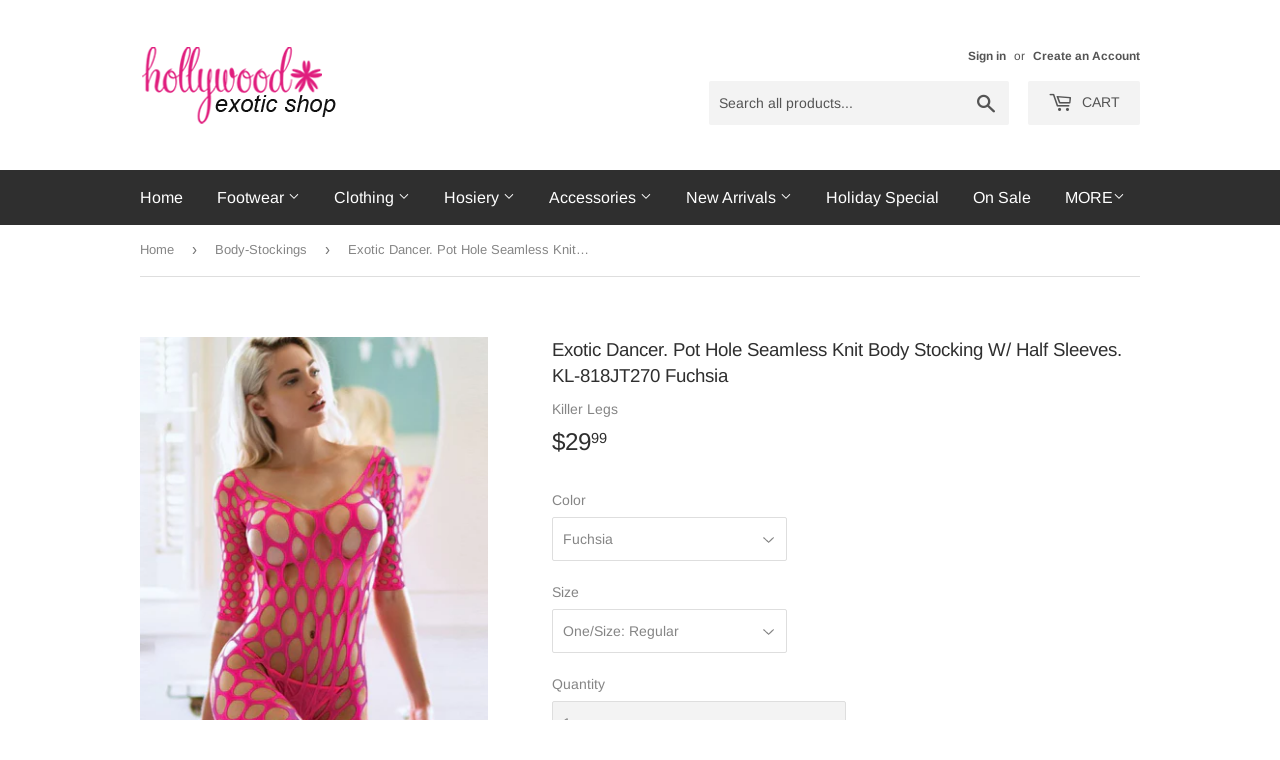

--- FILE ---
content_type: text/html; charset=utf-8
request_url: https://hollywoodexoticshop.com/collections/body-stockings/products/exotic-dancer-pot-hole-seamless-knit-body-stocking-w-half-sleeves-kl-818jt270-fuchsia
body_size: 18137
content:
<!doctype html>
<!--[if lt IE 7]><html class="no-js lt-ie9 lt-ie8 lt-ie7" lang="en"> <![endif]-->
<!--[if IE 7]><html class="no-js lt-ie9 lt-ie8" lang="en"> <![endif]-->
<!--[if IE 8]><html class="no-js lt-ie9" lang="en"> <![endif]-->
<!--[if IE 9 ]><html class="ie9 no-js"> <![endif]-->
<!--[if (gt IE 9)|!(IE)]><!--> <html class="no-touch no-js"> <!--<![endif]-->
<head>
  <script>(function(H){H.className=H.className.replace(/\bno-js\b/,'js')})(document.documentElement)</script>
  <!-- Basic page needs ================================================== -->
  <meta charset="utf-8">
  <meta http-equiv="X-UA-Compatible" content="IE=edge,chrome=1">

  
  <link rel="shortcut icon" href="//hollywoodexoticshop.com/cdn/shop/files/icon_hes_32x32.gif?v=1614289344" type="image/png" />
  

  <!-- Title and description ================================================== -->
  <title>
  Exotic Dancer. Pot Hole Seamless Knit Body Stocking W/ Half Sleeves. K &ndash; Hollywood Exotic Shop
  </title>

  
    <meta name="description" content="Sexy, Exotic, Women&#39;s, Exotic Dancer. Pot Hole Seamless Knit Body Stocking W/ Half Sleeves. (Thong Is Not Included) Killer legs 818JT270 Soft And Stretchy. One Size Fits Most. 92% Nylon. 8% Spandex Made in China. Hand Wash, Cold. Do Not Bleach, Do Not Iron.">
  

  <!-- Product meta ================================================== -->
  <!-- /snippets/social-meta-tags.liquid -->




<meta property="og:site_name" content="Hollywood Exotic Shop">
<meta property="og:url" content="https://hollywoodexoticshop.com/products/exotic-dancer-pot-hole-seamless-knit-body-stocking-w-half-sleeves-kl-818jt270-fuchsia">
<meta property="og:title" content="Exotic Dancer. Pot Hole Seamless Knit Body Stocking W/ Half Sleeves. KL-818JT270  Fuchsia">
<meta property="og:type" content="product">
<meta property="og:description" content="Sexy, Exotic, Women&#39;s, Exotic Dancer. Pot Hole Seamless Knit Body Stocking W/ Half Sleeves. (Thong Is Not Included) Killer legs 818JT270 Soft And Stretchy. One Size Fits Most. 92% Nylon. 8% Spandex Made in China. Hand Wash, Cold. Do Not Bleach, Do Not Iron.">

  <meta property="og:price:amount" content="29.99">
  <meta property="og:price:currency" content="USD">

<meta property="og:image" content="http://hollywoodexoticshop.com/cdn/shop/products/e-818jt270fua1_1200x1200.jpg?v=1634686753"><meta property="og:image" content="http://hollywoodexoticshop.com/cdn/shop/products/e-818jt270fua2_1200x1200.jpg?v=1634686753">
<meta property="og:image:secure_url" content="https://hollywoodexoticshop.com/cdn/shop/products/e-818jt270fua1_1200x1200.jpg?v=1634686753"><meta property="og:image:secure_url" content="https://hollywoodexoticshop.com/cdn/shop/products/e-818jt270fua2_1200x1200.jpg?v=1634686753">


  <meta name="twitter:site" content="@exotixshop">

<meta name="twitter:card" content="summary_large_image">
<meta name="twitter:title" content="Exotic Dancer. Pot Hole Seamless Knit Body Stocking W/ Half Sleeves. KL-818JT270  Fuchsia">
<meta name="twitter:description" content="Sexy, Exotic, Women&#39;s, Exotic Dancer. Pot Hole Seamless Knit Body Stocking W/ Half Sleeves. (Thong Is Not Included) Killer legs 818JT270 Soft And Stretchy. One Size Fits Most. 92% Nylon. 8% Spandex Made in China. Hand Wash, Cold. Do Not Bleach, Do Not Iron.">


  <!-- Helpers ================================================== -->
  <link rel="canonical" href="https://hollywoodexoticshop.com/products/exotic-dancer-pot-hole-seamless-knit-body-stocking-w-half-sleeves-kl-818jt270-fuchsia">
  <meta name="viewport" content="width=device-width,initial-scale=1">

  <!-- CSS ================================================== -->
  <link href="//hollywoodexoticshop.com/cdn/shop/t/4/assets/theme.scss.css?v=63087209459923093521765930712" rel="stylesheet" type="text/css" media="all" />

  <!-- Header hook for plugins ================================================== -->
  <script>window.performance && window.performance.mark && window.performance.mark('shopify.content_for_header.start');</script><meta id="shopify-digital-wallet" name="shopify-digital-wallet" content="/11428462650/digital_wallets/dialog">
<meta name="shopify-checkout-api-token" content="2f0a623ba442e4162e80c6dbb857fa91">
<meta id="in-context-paypal-metadata" data-shop-id="11428462650" data-venmo-supported="false" data-environment="production" data-locale="en_US" data-paypal-v4="true" data-currency="USD">
<link rel="alternate" type="application/json+oembed" href="https://hollywoodexoticshop.com/products/exotic-dancer-pot-hole-seamless-knit-body-stocking-w-half-sleeves-kl-818jt270-fuchsia.oembed">
<script async="async" src="/checkouts/internal/preloads.js?locale=en-US"></script>
<link rel="preconnect" href="https://shop.app" crossorigin="anonymous">
<script async="async" src="https://shop.app/checkouts/internal/preloads.js?locale=en-US&shop_id=11428462650" crossorigin="anonymous"></script>
<script id="apple-pay-shop-capabilities" type="application/json">{"shopId":11428462650,"countryCode":"US","currencyCode":"USD","merchantCapabilities":["supports3DS"],"merchantId":"gid:\/\/shopify\/Shop\/11428462650","merchantName":"Hollywood Exotic Shop","requiredBillingContactFields":["postalAddress","email"],"requiredShippingContactFields":["postalAddress","email"],"shippingType":"shipping","supportedNetworks":["visa","masterCard","amex","discover","elo","jcb"],"total":{"type":"pending","label":"Hollywood Exotic Shop","amount":"1.00"},"shopifyPaymentsEnabled":true,"supportsSubscriptions":true}</script>
<script id="shopify-features" type="application/json">{"accessToken":"2f0a623ba442e4162e80c6dbb857fa91","betas":["rich-media-storefront-analytics"],"domain":"hollywoodexoticshop.com","predictiveSearch":true,"shopId":11428462650,"locale":"en"}</script>
<script>var Shopify = Shopify || {};
Shopify.shop = "hollywoodexoticshop.myshopify.com";
Shopify.locale = "en";
Shopify.currency = {"active":"USD","rate":"1.0"};
Shopify.country = "US";
Shopify.theme = {"name":"Supply with Installments message","id":120595316813,"schema_name":"Supply","schema_version":"5.0.0","theme_store_id":679,"role":"main"};
Shopify.theme.handle = "null";
Shopify.theme.style = {"id":null,"handle":null};
Shopify.cdnHost = "hollywoodexoticshop.com/cdn";
Shopify.routes = Shopify.routes || {};
Shopify.routes.root = "/";</script>
<script type="module">!function(o){(o.Shopify=o.Shopify||{}).modules=!0}(window);</script>
<script>!function(o){function n(){var o=[];function n(){o.push(Array.prototype.slice.apply(arguments))}return n.q=o,n}var t=o.Shopify=o.Shopify||{};t.loadFeatures=n(),t.autoloadFeatures=n()}(window);</script>
<script>
  window.ShopifyPay = window.ShopifyPay || {};
  window.ShopifyPay.apiHost = "shop.app\/pay";
  window.ShopifyPay.redirectState = null;
</script>
<script id="shop-js-analytics" type="application/json">{"pageType":"product"}</script>
<script defer="defer" async type="module" src="//hollywoodexoticshop.com/cdn/shopifycloud/shop-js/modules/v2/client.init-shop-cart-sync_BdyHc3Nr.en.esm.js"></script>
<script defer="defer" async type="module" src="//hollywoodexoticshop.com/cdn/shopifycloud/shop-js/modules/v2/chunk.common_Daul8nwZ.esm.js"></script>
<script type="module">
  await import("//hollywoodexoticshop.com/cdn/shopifycloud/shop-js/modules/v2/client.init-shop-cart-sync_BdyHc3Nr.en.esm.js");
await import("//hollywoodexoticshop.com/cdn/shopifycloud/shop-js/modules/v2/chunk.common_Daul8nwZ.esm.js");

  window.Shopify.SignInWithShop?.initShopCartSync?.({"fedCMEnabled":true,"windoidEnabled":true});

</script>
<script defer="defer" async type="module" src="//hollywoodexoticshop.com/cdn/shopifycloud/shop-js/modules/v2/client.payment-terms_MV4M3zvL.en.esm.js"></script>
<script defer="defer" async type="module" src="//hollywoodexoticshop.com/cdn/shopifycloud/shop-js/modules/v2/chunk.common_Daul8nwZ.esm.js"></script>
<script defer="defer" async type="module" src="//hollywoodexoticshop.com/cdn/shopifycloud/shop-js/modules/v2/chunk.modal_CQq8HTM6.esm.js"></script>
<script type="module">
  await import("//hollywoodexoticshop.com/cdn/shopifycloud/shop-js/modules/v2/client.payment-terms_MV4M3zvL.en.esm.js");
await import("//hollywoodexoticshop.com/cdn/shopifycloud/shop-js/modules/v2/chunk.common_Daul8nwZ.esm.js");
await import("//hollywoodexoticshop.com/cdn/shopifycloud/shop-js/modules/v2/chunk.modal_CQq8HTM6.esm.js");

  
</script>
<script>
  window.Shopify = window.Shopify || {};
  if (!window.Shopify.featureAssets) window.Shopify.featureAssets = {};
  window.Shopify.featureAssets['shop-js'] = {"shop-cart-sync":["modules/v2/client.shop-cart-sync_QYOiDySF.en.esm.js","modules/v2/chunk.common_Daul8nwZ.esm.js"],"init-fed-cm":["modules/v2/client.init-fed-cm_DchLp9rc.en.esm.js","modules/v2/chunk.common_Daul8nwZ.esm.js"],"shop-button":["modules/v2/client.shop-button_OV7bAJc5.en.esm.js","modules/v2/chunk.common_Daul8nwZ.esm.js"],"init-windoid":["modules/v2/client.init-windoid_DwxFKQ8e.en.esm.js","modules/v2/chunk.common_Daul8nwZ.esm.js"],"shop-cash-offers":["modules/v2/client.shop-cash-offers_DWtL6Bq3.en.esm.js","modules/v2/chunk.common_Daul8nwZ.esm.js","modules/v2/chunk.modal_CQq8HTM6.esm.js"],"shop-toast-manager":["modules/v2/client.shop-toast-manager_CX9r1SjA.en.esm.js","modules/v2/chunk.common_Daul8nwZ.esm.js"],"init-shop-email-lookup-coordinator":["modules/v2/client.init-shop-email-lookup-coordinator_UhKnw74l.en.esm.js","modules/v2/chunk.common_Daul8nwZ.esm.js"],"pay-button":["modules/v2/client.pay-button_DzxNnLDY.en.esm.js","modules/v2/chunk.common_Daul8nwZ.esm.js"],"avatar":["modules/v2/client.avatar_BTnouDA3.en.esm.js"],"init-shop-cart-sync":["modules/v2/client.init-shop-cart-sync_BdyHc3Nr.en.esm.js","modules/v2/chunk.common_Daul8nwZ.esm.js"],"shop-login-button":["modules/v2/client.shop-login-button_D8B466_1.en.esm.js","modules/v2/chunk.common_Daul8nwZ.esm.js","modules/v2/chunk.modal_CQq8HTM6.esm.js"],"init-customer-accounts-sign-up":["modules/v2/client.init-customer-accounts-sign-up_C8fpPm4i.en.esm.js","modules/v2/client.shop-login-button_D8B466_1.en.esm.js","modules/v2/chunk.common_Daul8nwZ.esm.js","modules/v2/chunk.modal_CQq8HTM6.esm.js"],"init-shop-for-new-customer-accounts":["modules/v2/client.init-shop-for-new-customer-accounts_CVTO0Ztu.en.esm.js","modules/v2/client.shop-login-button_D8B466_1.en.esm.js","modules/v2/chunk.common_Daul8nwZ.esm.js","modules/v2/chunk.modal_CQq8HTM6.esm.js"],"init-customer-accounts":["modules/v2/client.init-customer-accounts_dRgKMfrE.en.esm.js","modules/v2/client.shop-login-button_D8B466_1.en.esm.js","modules/v2/chunk.common_Daul8nwZ.esm.js","modules/v2/chunk.modal_CQq8HTM6.esm.js"],"shop-follow-button":["modules/v2/client.shop-follow-button_CkZpjEct.en.esm.js","modules/v2/chunk.common_Daul8nwZ.esm.js","modules/v2/chunk.modal_CQq8HTM6.esm.js"],"lead-capture":["modules/v2/client.lead-capture_BntHBhfp.en.esm.js","modules/v2/chunk.common_Daul8nwZ.esm.js","modules/v2/chunk.modal_CQq8HTM6.esm.js"],"checkout-modal":["modules/v2/client.checkout-modal_CfxcYbTm.en.esm.js","modules/v2/chunk.common_Daul8nwZ.esm.js","modules/v2/chunk.modal_CQq8HTM6.esm.js"],"shop-login":["modules/v2/client.shop-login_Da4GZ2H6.en.esm.js","modules/v2/chunk.common_Daul8nwZ.esm.js","modules/v2/chunk.modal_CQq8HTM6.esm.js"],"payment-terms":["modules/v2/client.payment-terms_MV4M3zvL.en.esm.js","modules/v2/chunk.common_Daul8nwZ.esm.js","modules/v2/chunk.modal_CQq8HTM6.esm.js"]};
</script>
<script>(function() {
  var isLoaded = false;
  function asyncLoad() {
    if (isLoaded) return;
    isLoaded = true;
    var urls = ["\/\/static.zotabox.com\/2\/c\/2c396dc8214c0af061eecd28171fcc53\/widgets.js?shop=hollywoodexoticshop.myshopify.com"];
    for (var i = 0; i < urls.length; i++) {
      var s = document.createElement('script');
      s.type = 'text/javascript';
      s.async = true;
      s.src = urls[i];
      var x = document.getElementsByTagName('script')[0];
      x.parentNode.insertBefore(s, x);
    }
  };
  if(window.attachEvent) {
    window.attachEvent('onload', asyncLoad);
  } else {
    window.addEventListener('load', asyncLoad, false);
  }
})();</script>
<script id="__st">var __st={"a":11428462650,"offset":-21600,"reqid":"7879fa89-0072-48e8-b891-598f5c3e9e32-1769031102","pageurl":"hollywoodexoticshop.com\/collections\/body-stockings\/products\/exotic-dancer-pot-hole-seamless-knit-body-stocking-w-half-sleeves-kl-818jt270-fuchsia","u":"52a6d37f27b4","p":"product","rtyp":"product","rid":6684956590157};</script>
<script>window.ShopifyPaypalV4VisibilityTracking = true;</script>
<script id="captcha-bootstrap">!function(){'use strict';const t='contact',e='account',n='new_comment',o=[[t,t],['blogs',n],['comments',n],[t,'customer']],c=[[e,'customer_login'],[e,'guest_login'],[e,'recover_customer_password'],[e,'create_customer']],r=t=>t.map((([t,e])=>`form[action*='/${t}']:not([data-nocaptcha='true']) input[name='form_type'][value='${e}']`)).join(','),a=t=>()=>t?[...document.querySelectorAll(t)].map((t=>t.form)):[];function s(){const t=[...o],e=r(t);return a(e)}const i='password',u='form_key',d=['recaptcha-v3-token','g-recaptcha-response','h-captcha-response',i],f=()=>{try{return window.sessionStorage}catch{return}},m='__shopify_v',_=t=>t.elements[u];function p(t,e,n=!1){try{const o=window.sessionStorage,c=JSON.parse(o.getItem(e)),{data:r}=function(t){const{data:e,action:n}=t;return t[m]||n?{data:e,action:n}:{data:t,action:n}}(c);for(const[e,n]of Object.entries(r))t.elements[e]&&(t.elements[e].value=n);n&&o.removeItem(e)}catch(o){console.error('form repopulation failed',{error:o})}}const l='form_type',E='cptcha';function T(t){t.dataset[E]=!0}const w=window,h=w.document,L='Shopify',v='ce_forms',y='captcha';let A=!1;((t,e)=>{const n=(g='f06e6c50-85a8-45c8-87d0-21a2b65856fe',I='https://cdn.shopify.com/shopifycloud/storefront-forms-hcaptcha/ce_storefront_forms_captcha_hcaptcha.v1.5.2.iife.js',D={infoText:'Protected by hCaptcha',privacyText:'Privacy',termsText:'Terms'},(t,e,n)=>{const o=w[L][v],c=o.bindForm;if(c)return c(t,g,e,D).then(n);var r;o.q.push([[t,g,e,D],n]),r=I,A||(h.body.append(Object.assign(h.createElement('script'),{id:'captcha-provider',async:!0,src:r})),A=!0)});var g,I,D;w[L]=w[L]||{},w[L][v]=w[L][v]||{},w[L][v].q=[],w[L][y]=w[L][y]||{},w[L][y].protect=function(t,e){n(t,void 0,e),T(t)},Object.freeze(w[L][y]),function(t,e,n,w,h,L){const[v,y,A,g]=function(t,e,n){const i=e?o:[],u=t?c:[],d=[...i,...u],f=r(d),m=r(i),_=r(d.filter((([t,e])=>n.includes(e))));return[a(f),a(m),a(_),s()]}(w,h,L),I=t=>{const e=t.target;return e instanceof HTMLFormElement?e:e&&e.form},D=t=>v().includes(t);t.addEventListener('submit',(t=>{const e=I(t);if(!e)return;const n=D(e)&&!e.dataset.hcaptchaBound&&!e.dataset.recaptchaBound,o=_(e),c=g().includes(e)&&(!o||!o.value);(n||c)&&t.preventDefault(),c&&!n&&(function(t){try{if(!f())return;!function(t){const e=f();if(!e)return;const n=_(t);if(!n)return;const o=n.value;o&&e.removeItem(o)}(t);const e=Array.from(Array(32),(()=>Math.random().toString(36)[2])).join('');!function(t,e){_(t)||t.append(Object.assign(document.createElement('input'),{type:'hidden',name:u})),t.elements[u].value=e}(t,e),function(t,e){const n=f();if(!n)return;const o=[...t.querySelectorAll(`input[type='${i}']`)].map((({name:t})=>t)),c=[...d,...o],r={};for(const[a,s]of new FormData(t).entries())c.includes(a)||(r[a]=s);n.setItem(e,JSON.stringify({[m]:1,action:t.action,data:r}))}(t,e)}catch(e){console.error('failed to persist form',e)}}(e),e.submit())}));const S=(t,e)=>{t&&!t.dataset[E]&&(n(t,e.some((e=>e===t))),T(t))};for(const o of['focusin','change'])t.addEventListener(o,(t=>{const e=I(t);D(e)&&S(e,y())}));const B=e.get('form_key'),M=e.get(l),P=B&&M;t.addEventListener('DOMContentLoaded',(()=>{const t=y();if(P)for(const e of t)e.elements[l].value===M&&p(e,B);[...new Set([...A(),...v().filter((t=>'true'===t.dataset.shopifyCaptcha))])].forEach((e=>S(e,t)))}))}(h,new URLSearchParams(w.location.search),n,t,e,['guest_login'])})(!0,!0)}();</script>
<script integrity="sha256-4kQ18oKyAcykRKYeNunJcIwy7WH5gtpwJnB7kiuLZ1E=" data-source-attribution="shopify.loadfeatures" defer="defer" src="//hollywoodexoticshop.com/cdn/shopifycloud/storefront/assets/storefront/load_feature-a0a9edcb.js" crossorigin="anonymous"></script>
<script crossorigin="anonymous" defer="defer" src="//hollywoodexoticshop.com/cdn/shopifycloud/storefront/assets/shopify_pay/storefront-65b4c6d7.js?v=20250812"></script>
<script data-source-attribution="shopify.dynamic_checkout.dynamic.init">var Shopify=Shopify||{};Shopify.PaymentButton=Shopify.PaymentButton||{isStorefrontPortableWallets:!0,init:function(){window.Shopify.PaymentButton.init=function(){};var t=document.createElement("script");t.src="https://hollywoodexoticshop.com/cdn/shopifycloud/portable-wallets/latest/portable-wallets.en.js",t.type="module",document.head.appendChild(t)}};
</script>
<script data-source-attribution="shopify.dynamic_checkout.buyer_consent">
  function portableWalletsHideBuyerConsent(e){var t=document.getElementById("shopify-buyer-consent"),n=document.getElementById("shopify-subscription-policy-button");t&&n&&(t.classList.add("hidden"),t.setAttribute("aria-hidden","true"),n.removeEventListener("click",e))}function portableWalletsShowBuyerConsent(e){var t=document.getElementById("shopify-buyer-consent"),n=document.getElementById("shopify-subscription-policy-button");t&&n&&(t.classList.remove("hidden"),t.removeAttribute("aria-hidden"),n.addEventListener("click",e))}window.Shopify?.PaymentButton&&(window.Shopify.PaymentButton.hideBuyerConsent=portableWalletsHideBuyerConsent,window.Shopify.PaymentButton.showBuyerConsent=portableWalletsShowBuyerConsent);
</script>
<script data-source-attribution="shopify.dynamic_checkout.cart.bootstrap">document.addEventListener("DOMContentLoaded",(function(){function t(){return document.querySelector("shopify-accelerated-checkout-cart, shopify-accelerated-checkout")}if(t())Shopify.PaymentButton.init();else{new MutationObserver((function(e,n){t()&&(Shopify.PaymentButton.init(),n.disconnect())})).observe(document.body,{childList:!0,subtree:!0})}}));
</script>
<link id="shopify-accelerated-checkout-styles" rel="stylesheet" media="screen" href="https://hollywoodexoticshop.com/cdn/shopifycloud/portable-wallets/latest/accelerated-checkout-backwards-compat.css" crossorigin="anonymous">
<style id="shopify-accelerated-checkout-cart">
        #shopify-buyer-consent {
  margin-top: 1em;
  display: inline-block;
  width: 100%;
}

#shopify-buyer-consent.hidden {
  display: none;
}

#shopify-subscription-policy-button {
  background: none;
  border: none;
  padding: 0;
  text-decoration: underline;
  font-size: inherit;
  cursor: pointer;
}

#shopify-subscription-policy-button::before {
  box-shadow: none;
}

      </style>

<script>window.performance && window.performance.mark && window.performance.mark('shopify.content_for_header.end');</script>

  

<!--[if lt IE 9]>
<script src="//cdnjs.cloudflare.com/ajax/libs/html5shiv/3.7.2/html5shiv.min.js" type="text/javascript"></script>
<![endif]-->
<!--[if (lte IE 9) ]><script src="//hollywoodexoticshop.com/cdn/shop/t/4/assets/match-media.min.js?v=478" type="text/javascript"></script><![endif]-->


  
  

  <script src="//hollywoodexoticshop.com/cdn/shop/t/4/assets/jquery-2.2.3.min.js?v=58211863146907186831633824166" type="text/javascript"></script>

  <!--[if (gt IE 9)|!(IE)]><!--><script src="//hollywoodexoticshop.com/cdn/shop/t/4/assets/lazysizes.min.js?v=8147953233334221341633824167" async="async"></script><!--<![endif]-->
  <!--[if lte IE 9]><script src="//hollywoodexoticshop.com/cdn/shop/t/4/assets/lazysizes.min.js?v=8147953233334221341633824167"></script><![endif]-->

  <!--[if (gt IE 9)|!(IE)]><!--><script src="//hollywoodexoticshop.com/cdn/shop/t/4/assets/vendor.js?v=139556961657742901381633824171" defer="defer"></script><!--<![endif]-->
  <!--[if lte IE 9]><script src="//hollywoodexoticshop.com/cdn/shop/t/4/assets/vendor.js?v=139556961657742901381633824171"></script><![endif]-->

  <!--[if (gt IE 9)|!(IE)]><!--><script src="//hollywoodexoticshop.com/cdn/shop/t/4/assets/theme.js?v=171725470237394735661633824179" defer="defer"></script><!--<![endif]-->
  <!--[if lte IE 9]><script src="//hollywoodexoticshop.com/cdn/shop/t/4/assets/theme.js?v=171725470237394735661633824179"></script><![endif]-->


<link href="https://monorail-edge.shopifysvc.com" rel="dns-prefetch">
<script>(function(){if ("sendBeacon" in navigator && "performance" in window) {try {var session_token_from_headers = performance.getEntriesByType('navigation')[0].serverTiming.find(x => x.name == '_s').description;} catch {var session_token_from_headers = undefined;}var session_cookie_matches = document.cookie.match(/_shopify_s=([^;]*)/);var session_token_from_cookie = session_cookie_matches && session_cookie_matches.length === 2 ? session_cookie_matches[1] : "";var session_token = session_token_from_headers || session_token_from_cookie || "";function handle_abandonment_event(e) {var entries = performance.getEntries().filter(function(entry) {return /monorail-edge.shopifysvc.com/.test(entry.name);});if (!window.abandonment_tracked && entries.length === 0) {window.abandonment_tracked = true;var currentMs = Date.now();var navigation_start = performance.timing.navigationStart;var payload = {shop_id: 11428462650,url: window.location.href,navigation_start,duration: currentMs - navigation_start,session_token,page_type: "product"};window.navigator.sendBeacon("https://monorail-edge.shopifysvc.com/v1/produce", JSON.stringify({schema_id: "online_store_buyer_site_abandonment/1.1",payload: payload,metadata: {event_created_at_ms: currentMs,event_sent_at_ms: currentMs}}));}}window.addEventListener('pagehide', handle_abandonment_event);}}());</script>
<script id="web-pixels-manager-setup">(function e(e,d,r,n,o){if(void 0===o&&(o={}),!Boolean(null===(a=null===(i=window.Shopify)||void 0===i?void 0:i.analytics)||void 0===a?void 0:a.replayQueue)){var i,a;window.Shopify=window.Shopify||{};var t=window.Shopify;t.analytics=t.analytics||{};var s=t.analytics;s.replayQueue=[],s.publish=function(e,d,r){return s.replayQueue.push([e,d,r]),!0};try{self.performance.mark("wpm:start")}catch(e){}var l=function(){var e={modern:/Edge?\/(1{2}[4-9]|1[2-9]\d|[2-9]\d{2}|\d{4,})\.\d+(\.\d+|)|Firefox\/(1{2}[4-9]|1[2-9]\d|[2-9]\d{2}|\d{4,})\.\d+(\.\d+|)|Chrom(ium|e)\/(9{2}|\d{3,})\.\d+(\.\d+|)|(Maci|X1{2}).+ Version\/(15\.\d+|(1[6-9]|[2-9]\d|\d{3,})\.\d+)([,.]\d+|)( \(\w+\)|)( Mobile\/\w+|) Safari\/|Chrome.+OPR\/(9{2}|\d{3,})\.\d+\.\d+|(CPU[ +]OS|iPhone[ +]OS|CPU[ +]iPhone|CPU IPhone OS|CPU iPad OS)[ +]+(15[._]\d+|(1[6-9]|[2-9]\d|\d{3,})[._]\d+)([._]\d+|)|Android:?[ /-](13[3-9]|1[4-9]\d|[2-9]\d{2}|\d{4,})(\.\d+|)(\.\d+|)|Android.+Firefox\/(13[5-9]|1[4-9]\d|[2-9]\d{2}|\d{4,})\.\d+(\.\d+|)|Android.+Chrom(ium|e)\/(13[3-9]|1[4-9]\d|[2-9]\d{2}|\d{4,})\.\d+(\.\d+|)|SamsungBrowser\/([2-9]\d|\d{3,})\.\d+/,legacy:/Edge?\/(1[6-9]|[2-9]\d|\d{3,})\.\d+(\.\d+|)|Firefox\/(5[4-9]|[6-9]\d|\d{3,})\.\d+(\.\d+|)|Chrom(ium|e)\/(5[1-9]|[6-9]\d|\d{3,})\.\d+(\.\d+|)([\d.]+$|.*Safari\/(?![\d.]+ Edge\/[\d.]+$))|(Maci|X1{2}).+ Version\/(10\.\d+|(1[1-9]|[2-9]\d|\d{3,})\.\d+)([,.]\d+|)( \(\w+\)|)( Mobile\/\w+|) Safari\/|Chrome.+OPR\/(3[89]|[4-9]\d|\d{3,})\.\d+\.\d+|(CPU[ +]OS|iPhone[ +]OS|CPU[ +]iPhone|CPU IPhone OS|CPU iPad OS)[ +]+(10[._]\d+|(1[1-9]|[2-9]\d|\d{3,})[._]\d+)([._]\d+|)|Android:?[ /-](13[3-9]|1[4-9]\d|[2-9]\d{2}|\d{4,})(\.\d+|)(\.\d+|)|Mobile Safari.+OPR\/([89]\d|\d{3,})\.\d+\.\d+|Android.+Firefox\/(13[5-9]|1[4-9]\d|[2-9]\d{2}|\d{4,})\.\d+(\.\d+|)|Android.+Chrom(ium|e)\/(13[3-9]|1[4-9]\d|[2-9]\d{2}|\d{4,})\.\d+(\.\d+|)|Android.+(UC? ?Browser|UCWEB|U3)[ /]?(15\.([5-9]|\d{2,})|(1[6-9]|[2-9]\d|\d{3,})\.\d+)\.\d+|SamsungBrowser\/(5\.\d+|([6-9]|\d{2,})\.\d+)|Android.+MQ{2}Browser\/(14(\.(9|\d{2,})|)|(1[5-9]|[2-9]\d|\d{3,})(\.\d+|))(\.\d+|)|K[Aa][Ii]OS\/(3\.\d+|([4-9]|\d{2,})\.\d+)(\.\d+|)/},d=e.modern,r=e.legacy,n=navigator.userAgent;return n.match(d)?"modern":n.match(r)?"legacy":"unknown"}(),u="modern"===l?"modern":"legacy",c=(null!=n?n:{modern:"",legacy:""})[u],f=function(e){return[e.baseUrl,"/wpm","/b",e.hashVersion,"modern"===e.buildTarget?"m":"l",".js"].join("")}({baseUrl:d,hashVersion:r,buildTarget:u}),m=function(e){var d=e.version,r=e.bundleTarget,n=e.surface,o=e.pageUrl,i=e.monorailEndpoint;return{emit:function(e){var a=e.status,t=e.errorMsg,s=(new Date).getTime(),l=JSON.stringify({metadata:{event_sent_at_ms:s},events:[{schema_id:"web_pixels_manager_load/3.1",payload:{version:d,bundle_target:r,page_url:o,status:a,surface:n,error_msg:t},metadata:{event_created_at_ms:s}}]});if(!i)return console&&console.warn&&console.warn("[Web Pixels Manager] No Monorail endpoint provided, skipping logging."),!1;try{return self.navigator.sendBeacon.bind(self.navigator)(i,l)}catch(e){}var u=new XMLHttpRequest;try{return u.open("POST",i,!0),u.setRequestHeader("Content-Type","text/plain"),u.send(l),!0}catch(e){return console&&console.warn&&console.warn("[Web Pixels Manager] Got an unhandled error while logging to Monorail."),!1}}}}({version:r,bundleTarget:l,surface:e.surface,pageUrl:self.location.href,monorailEndpoint:e.monorailEndpoint});try{o.browserTarget=l,function(e){var d=e.src,r=e.async,n=void 0===r||r,o=e.onload,i=e.onerror,a=e.sri,t=e.scriptDataAttributes,s=void 0===t?{}:t,l=document.createElement("script"),u=document.querySelector("head"),c=document.querySelector("body");if(l.async=n,l.src=d,a&&(l.integrity=a,l.crossOrigin="anonymous"),s)for(var f in s)if(Object.prototype.hasOwnProperty.call(s,f))try{l.dataset[f]=s[f]}catch(e){}if(o&&l.addEventListener("load",o),i&&l.addEventListener("error",i),u)u.appendChild(l);else{if(!c)throw new Error("Did not find a head or body element to append the script");c.appendChild(l)}}({src:f,async:!0,onload:function(){if(!function(){var e,d;return Boolean(null===(d=null===(e=window.Shopify)||void 0===e?void 0:e.analytics)||void 0===d?void 0:d.initialized)}()){var d=window.webPixelsManager.init(e)||void 0;if(d){var r=window.Shopify.analytics;r.replayQueue.forEach((function(e){var r=e[0],n=e[1],o=e[2];d.publishCustomEvent(r,n,o)})),r.replayQueue=[],r.publish=d.publishCustomEvent,r.visitor=d.visitor,r.initialized=!0}}},onerror:function(){return m.emit({status:"failed",errorMsg:"".concat(f," has failed to load")})},sri:function(e){var d=/^sha384-[A-Za-z0-9+/=]+$/;return"string"==typeof e&&d.test(e)}(c)?c:"",scriptDataAttributes:o}),m.emit({status:"loading"})}catch(e){m.emit({status:"failed",errorMsg:(null==e?void 0:e.message)||"Unknown error"})}}})({shopId: 11428462650,storefrontBaseUrl: "https://hollywoodexoticshop.com",extensionsBaseUrl: "https://extensions.shopifycdn.com/cdn/shopifycloud/web-pixels-manager",monorailEndpoint: "https://monorail-edge.shopifysvc.com/unstable/produce_batch",surface: "storefront-renderer",enabledBetaFlags: ["2dca8a86"],webPixelsConfigList: [{"id":"461963341","configuration":"{\"pixel_id\":\"586353714343909\",\"pixel_type\":\"facebook_pixel\"}","eventPayloadVersion":"v1","runtimeContext":"OPEN","scriptVersion":"ca16bc87fe92b6042fbaa3acc2fbdaa6","type":"APP","apiClientId":2329312,"privacyPurposes":["ANALYTICS","MARKETING","SALE_OF_DATA"],"dataSharingAdjustments":{"protectedCustomerApprovalScopes":["read_customer_address","read_customer_email","read_customer_name","read_customer_personal_data","read_customer_phone"]}},{"id":"402096205","configuration":"{\"config\":\"{\\\"pixel_id\\\":\\\"G-REWKT3PH9N\\\",\\\"target_country\\\":\\\"US\\\",\\\"gtag_events\\\":[{\\\"type\\\":\\\"purchase\\\",\\\"action_label\\\":\\\"G-REWKT3PH9N\\\"},{\\\"type\\\":\\\"page_view\\\",\\\"action_label\\\":\\\"G-REWKT3PH9N\\\"},{\\\"type\\\":\\\"view_item\\\",\\\"action_label\\\":\\\"G-REWKT3PH9N\\\"},{\\\"type\\\":\\\"search\\\",\\\"action_label\\\":\\\"G-REWKT3PH9N\\\"},{\\\"type\\\":\\\"add_to_cart\\\",\\\"action_label\\\":\\\"G-REWKT3PH9N\\\"},{\\\"type\\\":\\\"begin_checkout\\\",\\\"action_label\\\":\\\"G-REWKT3PH9N\\\"},{\\\"type\\\":\\\"add_payment_info\\\",\\\"action_label\\\":\\\"G-REWKT3PH9N\\\"}],\\\"enable_monitoring_mode\\\":false}\"}","eventPayloadVersion":"v1","runtimeContext":"OPEN","scriptVersion":"b2a88bafab3e21179ed38636efcd8a93","type":"APP","apiClientId":1780363,"privacyPurposes":[],"dataSharingAdjustments":{"protectedCustomerApprovalScopes":["read_customer_address","read_customer_email","read_customer_name","read_customer_personal_data","read_customer_phone"]}},{"id":"shopify-app-pixel","configuration":"{}","eventPayloadVersion":"v1","runtimeContext":"STRICT","scriptVersion":"0450","apiClientId":"shopify-pixel","type":"APP","privacyPurposes":["ANALYTICS","MARKETING"]},{"id":"shopify-custom-pixel","eventPayloadVersion":"v1","runtimeContext":"LAX","scriptVersion":"0450","apiClientId":"shopify-pixel","type":"CUSTOM","privacyPurposes":["ANALYTICS","MARKETING"]}],isMerchantRequest: false,initData: {"shop":{"name":"Hollywood Exotic Shop","paymentSettings":{"currencyCode":"USD"},"myshopifyDomain":"hollywoodexoticshop.myshopify.com","countryCode":"US","storefrontUrl":"https:\/\/hollywoodexoticshop.com"},"customer":null,"cart":null,"checkout":null,"productVariants":[{"price":{"amount":29.99,"currencyCode":"USD"},"product":{"title":"Exotic Dancer. Pot Hole Seamless Knit Body Stocking W\/ Half Sleeves. KL-818JT270  Fuchsia","vendor":"Killer Legs","id":"6684956590157","untranslatedTitle":"Exotic Dancer. Pot Hole Seamless Knit Body Stocking W\/ Half Sleeves. KL-818JT270  Fuchsia","url":"\/products\/exotic-dancer-pot-hole-seamless-knit-body-stocking-w-half-sleeves-kl-818jt270-fuchsia","type":"Body-Stockings"},"id":"39508934426701","image":{"src":"\/\/hollywoodexoticshop.com\/cdn\/shop\/products\/e-818jt270fua1.jpg?v=1634686753"},"sku":"KL-818JT270  Fuchsia","title":"Fuchsia \/ One\/Size: Regular","untranslatedTitle":"Fuchsia \/ One\/Size: Regular"}],"purchasingCompany":null},},"https://hollywoodexoticshop.com/cdn","fcfee988w5aeb613cpc8e4bc33m6693e112",{"modern":"","legacy":""},{"shopId":"11428462650","storefrontBaseUrl":"https:\/\/hollywoodexoticshop.com","extensionBaseUrl":"https:\/\/extensions.shopifycdn.com\/cdn\/shopifycloud\/web-pixels-manager","surface":"storefront-renderer","enabledBetaFlags":"[\"2dca8a86\"]","isMerchantRequest":"false","hashVersion":"fcfee988w5aeb613cpc8e4bc33m6693e112","publish":"custom","events":"[[\"page_viewed\",{}],[\"product_viewed\",{\"productVariant\":{\"price\":{\"amount\":29.99,\"currencyCode\":\"USD\"},\"product\":{\"title\":\"Exotic Dancer. Pot Hole Seamless Knit Body Stocking W\/ Half Sleeves. KL-818JT270  Fuchsia\",\"vendor\":\"Killer Legs\",\"id\":\"6684956590157\",\"untranslatedTitle\":\"Exotic Dancer. Pot Hole Seamless Knit Body Stocking W\/ Half Sleeves. KL-818JT270  Fuchsia\",\"url\":\"\/products\/exotic-dancer-pot-hole-seamless-knit-body-stocking-w-half-sleeves-kl-818jt270-fuchsia\",\"type\":\"Body-Stockings\"},\"id\":\"39508934426701\",\"image\":{\"src\":\"\/\/hollywoodexoticshop.com\/cdn\/shop\/products\/e-818jt270fua1.jpg?v=1634686753\"},\"sku\":\"KL-818JT270  Fuchsia\",\"title\":\"Fuchsia \/ One\/Size: Regular\",\"untranslatedTitle\":\"Fuchsia \/ One\/Size: Regular\"}}]]"});</script><script>
  window.ShopifyAnalytics = window.ShopifyAnalytics || {};
  window.ShopifyAnalytics.meta = window.ShopifyAnalytics.meta || {};
  window.ShopifyAnalytics.meta.currency = 'USD';
  var meta = {"product":{"id":6684956590157,"gid":"gid:\/\/shopify\/Product\/6684956590157","vendor":"Killer Legs","type":"Body-Stockings","handle":"exotic-dancer-pot-hole-seamless-knit-body-stocking-w-half-sleeves-kl-818jt270-fuchsia","variants":[{"id":39508934426701,"price":2999,"name":"Exotic Dancer. Pot Hole Seamless Knit Body Stocking W\/ Half Sleeves. KL-818JT270  Fuchsia - Fuchsia \/ One\/Size: Regular","public_title":"Fuchsia \/ One\/Size: Regular","sku":"KL-818JT270  Fuchsia"}],"remote":false},"page":{"pageType":"product","resourceType":"product","resourceId":6684956590157,"requestId":"7879fa89-0072-48e8-b891-598f5c3e9e32-1769031102"}};
  for (var attr in meta) {
    window.ShopifyAnalytics.meta[attr] = meta[attr];
  }
</script>
<script class="analytics">
  (function () {
    var customDocumentWrite = function(content) {
      var jquery = null;

      if (window.jQuery) {
        jquery = window.jQuery;
      } else if (window.Checkout && window.Checkout.$) {
        jquery = window.Checkout.$;
      }

      if (jquery) {
        jquery('body').append(content);
      }
    };

    var hasLoggedConversion = function(token) {
      if (token) {
        return document.cookie.indexOf('loggedConversion=' + token) !== -1;
      }
      return false;
    }

    var setCookieIfConversion = function(token) {
      if (token) {
        var twoMonthsFromNow = new Date(Date.now());
        twoMonthsFromNow.setMonth(twoMonthsFromNow.getMonth() + 2);

        document.cookie = 'loggedConversion=' + token + '; expires=' + twoMonthsFromNow;
      }
    }

    var trekkie = window.ShopifyAnalytics.lib = window.trekkie = window.trekkie || [];
    if (trekkie.integrations) {
      return;
    }
    trekkie.methods = [
      'identify',
      'page',
      'ready',
      'track',
      'trackForm',
      'trackLink'
    ];
    trekkie.factory = function(method) {
      return function() {
        var args = Array.prototype.slice.call(arguments);
        args.unshift(method);
        trekkie.push(args);
        return trekkie;
      };
    };
    for (var i = 0; i < trekkie.methods.length; i++) {
      var key = trekkie.methods[i];
      trekkie[key] = trekkie.factory(key);
    }
    trekkie.load = function(config) {
      trekkie.config = config || {};
      trekkie.config.initialDocumentCookie = document.cookie;
      var first = document.getElementsByTagName('script')[0];
      var script = document.createElement('script');
      script.type = 'text/javascript';
      script.onerror = function(e) {
        var scriptFallback = document.createElement('script');
        scriptFallback.type = 'text/javascript';
        scriptFallback.onerror = function(error) {
                var Monorail = {
      produce: function produce(monorailDomain, schemaId, payload) {
        var currentMs = new Date().getTime();
        var event = {
          schema_id: schemaId,
          payload: payload,
          metadata: {
            event_created_at_ms: currentMs,
            event_sent_at_ms: currentMs
          }
        };
        return Monorail.sendRequest("https://" + monorailDomain + "/v1/produce", JSON.stringify(event));
      },
      sendRequest: function sendRequest(endpointUrl, payload) {
        // Try the sendBeacon API
        if (window && window.navigator && typeof window.navigator.sendBeacon === 'function' && typeof window.Blob === 'function' && !Monorail.isIos12()) {
          var blobData = new window.Blob([payload], {
            type: 'text/plain'
          });

          if (window.navigator.sendBeacon(endpointUrl, blobData)) {
            return true;
          } // sendBeacon was not successful

        } // XHR beacon

        var xhr = new XMLHttpRequest();

        try {
          xhr.open('POST', endpointUrl);
          xhr.setRequestHeader('Content-Type', 'text/plain');
          xhr.send(payload);
        } catch (e) {
          console.log(e);
        }

        return false;
      },
      isIos12: function isIos12() {
        return window.navigator.userAgent.lastIndexOf('iPhone; CPU iPhone OS 12_') !== -1 || window.navigator.userAgent.lastIndexOf('iPad; CPU OS 12_') !== -1;
      }
    };
    Monorail.produce('monorail-edge.shopifysvc.com',
      'trekkie_storefront_load_errors/1.1',
      {shop_id: 11428462650,
      theme_id: 120595316813,
      app_name: "storefront",
      context_url: window.location.href,
      source_url: "//hollywoodexoticshop.com/cdn/s/trekkie.storefront.cd680fe47e6c39ca5d5df5f0a32d569bc48c0f27.min.js"});

        };
        scriptFallback.async = true;
        scriptFallback.src = '//hollywoodexoticshop.com/cdn/s/trekkie.storefront.cd680fe47e6c39ca5d5df5f0a32d569bc48c0f27.min.js';
        first.parentNode.insertBefore(scriptFallback, first);
      };
      script.async = true;
      script.src = '//hollywoodexoticshop.com/cdn/s/trekkie.storefront.cd680fe47e6c39ca5d5df5f0a32d569bc48c0f27.min.js';
      first.parentNode.insertBefore(script, first);
    };
    trekkie.load(
      {"Trekkie":{"appName":"storefront","development":false,"defaultAttributes":{"shopId":11428462650,"isMerchantRequest":null,"themeId":120595316813,"themeCityHash":"8142411006125029304","contentLanguage":"en","currency":"USD","eventMetadataId":"3f3ac0dc-d64c-48e8-a5b3-d0ad4021e437"},"isServerSideCookieWritingEnabled":true,"monorailRegion":"shop_domain","enabledBetaFlags":["65f19447"]},"Session Attribution":{},"S2S":{"facebookCapiEnabled":true,"source":"trekkie-storefront-renderer","apiClientId":580111}}
    );

    var loaded = false;
    trekkie.ready(function() {
      if (loaded) return;
      loaded = true;

      window.ShopifyAnalytics.lib = window.trekkie;

      var originalDocumentWrite = document.write;
      document.write = customDocumentWrite;
      try { window.ShopifyAnalytics.merchantGoogleAnalytics.call(this); } catch(error) {};
      document.write = originalDocumentWrite;

      window.ShopifyAnalytics.lib.page(null,{"pageType":"product","resourceType":"product","resourceId":6684956590157,"requestId":"7879fa89-0072-48e8-b891-598f5c3e9e32-1769031102","shopifyEmitted":true});

      var match = window.location.pathname.match(/checkouts\/(.+)\/(thank_you|post_purchase)/)
      var token = match? match[1]: undefined;
      if (!hasLoggedConversion(token)) {
        setCookieIfConversion(token);
        window.ShopifyAnalytics.lib.track("Viewed Product",{"currency":"USD","variantId":39508934426701,"productId":6684956590157,"productGid":"gid:\/\/shopify\/Product\/6684956590157","name":"Exotic Dancer. Pot Hole Seamless Knit Body Stocking W\/ Half Sleeves. KL-818JT270  Fuchsia - Fuchsia \/ One\/Size: Regular","price":"29.99","sku":"KL-818JT270  Fuchsia","brand":"Killer Legs","variant":"Fuchsia \/ One\/Size: Regular","category":"Body-Stockings","nonInteraction":true,"remote":false},undefined,undefined,{"shopifyEmitted":true});
      window.ShopifyAnalytics.lib.track("monorail:\/\/trekkie_storefront_viewed_product\/1.1",{"currency":"USD","variantId":39508934426701,"productId":6684956590157,"productGid":"gid:\/\/shopify\/Product\/6684956590157","name":"Exotic Dancer. Pot Hole Seamless Knit Body Stocking W\/ Half Sleeves. KL-818JT270  Fuchsia - Fuchsia \/ One\/Size: Regular","price":"29.99","sku":"KL-818JT270  Fuchsia","brand":"Killer Legs","variant":"Fuchsia \/ One\/Size: Regular","category":"Body-Stockings","nonInteraction":true,"remote":false,"referer":"https:\/\/hollywoodexoticshop.com\/collections\/body-stockings\/products\/exotic-dancer-pot-hole-seamless-knit-body-stocking-w-half-sleeves-kl-818jt270-fuchsia"});
      }
    });


        var eventsListenerScript = document.createElement('script');
        eventsListenerScript.async = true;
        eventsListenerScript.src = "//hollywoodexoticshop.com/cdn/shopifycloud/storefront/assets/shop_events_listener-3da45d37.js";
        document.getElementsByTagName('head')[0].appendChild(eventsListenerScript);

})();</script>
<script
  defer
  src="https://hollywoodexoticshop.com/cdn/shopifycloud/perf-kit/shopify-perf-kit-3.0.4.min.js"
  data-application="storefront-renderer"
  data-shop-id="11428462650"
  data-render-region="gcp-us-central1"
  data-page-type="product"
  data-theme-instance-id="120595316813"
  data-theme-name="Supply"
  data-theme-version="5.0.0"
  data-monorail-region="shop_domain"
  data-resource-timing-sampling-rate="10"
  data-shs="true"
  data-shs-beacon="true"
  data-shs-export-with-fetch="true"
  data-shs-logs-sample-rate="1"
  data-shs-beacon-endpoint="https://hollywoodexoticshop.com/api/collect"
></script>
</head>

<body id="exotic-dancer-pot-hole-seamless-knit-body-stocking-w-half-sleeves-k" class="template-product" >

  <div id="shopify-section-header" class="shopify-section header-section"><header class="site-header" role="banner" data-section-id="header" data-section-type="header-section">
  <div class="wrapper">

    <div class="grid--full">
      <div class="grid-item large--one-half">
        
          <div class="h1 header-logo" itemscope itemtype="http://schema.org/Organization">
        
          
          

          <a href="/" itemprop="url">
            <div class="lazyload__image-wrapper no-js header-logo__image" style="max-width:198px;">
              <div style="padding-top:40.4040404040404%;">
                <img class="lazyload js"
                  data-src="//hollywoodexoticshop.com/cdn/shop/files/logo-hes_{width}x.gif?v=1614289319"
                  data-widths="[180, 360, 540, 720, 900, 1080, 1296, 1512, 1728, 2048]"
                  data-aspectratio="2.475"
                  data-sizes="auto"
                  alt="Hollywood Exotic Shop"
                  style="width:198px;">
              </div>
            </div>
            <noscript>
              
              <img src="//hollywoodexoticshop.com/cdn/shop/files/logo-hes_198x.gif?v=1614289319"
                srcset="//hollywoodexoticshop.com/cdn/shop/files/logo-hes_198x.gif?v=1614289319 1x, //hollywoodexoticshop.com/cdn/shop/files/logo-hes_198x@2x.gif?v=1614289319 2x"
                alt="Hollywood Exotic Shop"
                itemprop="logo"
                style="max-width:198px;">
            </noscript>
          </a>
          
        
          </div>
        
      </div>

      <div class="grid-item large--one-half text-center large--text-right">
        
          <div class="site-header--text-links">
            

            
              <span class="site-header--meta-links medium-down--hide">
                
                  <a href="https://hollywoodexoticshop.com/customer_authentication/redirect?locale=en&amp;region_country=US" id="customer_login_link">Sign in</a>
                  <span class="site-header--spacer">or</span>
                  <a href="https://shopify.com/11428462650/account?locale=en" id="customer_register_link">Create an Account</a>
                
              </span>
            
          </div>

          <br class="medium-down--hide">
        

        <form action="/search" method="get" class="search-bar" role="search">
  <input type="hidden" name="type" value="product">

  <input type="search" name="q" value="" placeholder="Search all products..." aria-label="Search all products...">
  <button type="submit" class="search-bar--submit icon-fallback-text">
    <span class="icon icon-search" aria-hidden="true"></span>
    <span class="fallback-text">Search</span>
  </button>
</form>


        <a href="/cart" class="header-cart-btn cart-toggle">
          <span class="icon icon-cart"></span>
          Cart <span class="cart-count cart-badge--desktop hidden-count">0</span>
        </a>
      </div>
    </div>

  </div>
</header>

<div id="mobileNavBar">
  <div class="display-table-cell">
    <button class="menu-toggle mobileNavBar-link" aria-controls="navBar" aria-expanded="false"><span class="icon icon-hamburger" aria-hidden="true"></span>Menu</button>
  </div>
  <div class="display-table-cell">
    <a href="/cart" class="cart-toggle mobileNavBar-link">
      <span class="icon icon-cart"></span>
      Cart <span class="cart-count hidden-count">0</span>
    </a>
  </div>
</div>

<nav class="nav-bar" id="navBar" role="navigation">
  <div class="wrapper">
    <form action="/search" method="get" class="search-bar" role="search">
  <input type="hidden" name="type" value="product">

  <input type="search" name="q" value="" placeholder="Search all products..." aria-label="Search all products...">
  <button type="submit" class="search-bar--submit icon-fallback-text">
    <span class="icon icon-search" aria-hidden="true"></span>
    <span class="fallback-text">Search</span>
  </button>
</form>

    <ul class="mobile-nav" id="MobileNav">
  
  
    
      <li>
        <a
          href="/"
          class="mobile-nav--link"
          data-meganav-type="child"
          >
            Home
        </a>
      </li>
    
  
    
      
      <li 
        class="mobile-nav--has-dropdown "
        aria-haspopup="true">
        <a
          href="/collections/footwear"
          class="mobile-nav--link"
          data-meganav-type="parent"
          aria-controls="MenuParent-2"
          aria-expanded="false"
          >
            Footwear
            <span class="icon icon-arrow-down" aria-hidden="true"></span>
        </a>
        <ul
          id="MenuParent-2"
          class="mobile-nav--dropdown mobile-nav--has-grandchildren"
          data-meganav-dropdown>
          
            
            
              <li
                class="mobile-nav--has-dropdown mobile-nav--has-dropdown-grandchild "
                aria-haspopup="true">
                <a
                  href="/collections/footwear"
                  class="mobile-nav--link"
                  aria-controls="MenuChildren-2-1"
                  data-meganav-type="parent"
                  >
                    Shoes
                    <span class="icon icon-arrow-down" aria-hidden="true"></span>
                </a>
                <ul
                  id="MenuChildren-2-1"
                  class="mobile-nav--dropdown-grandchild"
                  data-meganav-dropdown>
                  
                    <li>
                      <a 
                        href="/collections/5-inch-heel-shoes"
                        class="mobile-nav--link"
                        data-meganav-type="child"
                        >
                          5 Inch Heel Shoes
                        </a>
                    </li>
                  
                    <li>
                      <a 
                        href="/collections/6-inch-heel-shoes"
                        class="mobile-nav--link"
                        data-meganav-type="child"
                        >
                          6 Inch Heel Shoes
                        </a>
                    </li>
                  
                    <li>
                      <a 
                        href="/collections/7-inch-heel-shoes"
                        class="mobile-nav--link"
                        data-meganav-type="child"
                        >
                          7 Inch Heel Shoes
                        </a>
                    </li>
                  
                    <li>
                      <a 
                        href="/collections/7-5-inch-and-up-heel-shoes"
                        class="mobile-nav--link"
                        data-meganav-type="child"
                        >
                          7.5 Inch and 8 Inch Heel Shoes
                        </a>
                    </li>
                  
                    <li>
                      <a 
                        href="/collections/light-up-shoes"
                        class="mobile-nav--link"
                        data-meganav-type="child"
                        >
                          Light-Up-Shoes
                        </a>
                    </li>
                  
                    <li>
                      <a 
                        href="/collections/hot-pumps"
                        class="mobile-nav--link"
                        data-meganav-type="child"
                        >
                          Hot Pumps
                        </a>
                    </li>
                  
                </ul>
              </li>
            
          
            
            
              <li
                class="mobile-nav--has-dropdown mobile-nav--has-dropdown-grandchild "
                aria-haspopup="true">
                <a
                  href="/collections/boots"
                  class="mobile-nav--link"
                  aria-controls="MenuChildren-2-2"
                  data-meganav-type="parent"
                  >
                    Boots
                    <span class="icon icon-arrow-down" aria-hidden="true"></span>
                </a>
                <ul
                  id="MenuChildren-2-2"
                  class="mobile-nav--dropdown-grandchild"
                  data-meganav-dropdown>
                  
                    <li>
                      <a 
                        href="/collections/ankle-high-boots"
                        class="mobile-nav--link"
                        data-meganav-type="child"
                        >
                          Ankle High Boots
                        </a>
                    </li>
                  
                    <li>
                      <a 
                        href="/collections/knee-high-boots"
                        class="mobile-nav--link"
                        data-meganav-type="child"
                        >
                          Knee High Boots
                        </a>
                    </li>
                  
                    <li>
                      <a 
                        href="/collections/thigh-high-boots"
                        class="mobile-nav--link"
                        data-meganav-type="child"
                        >
                          Thigh High Boots
                        </a>
                    </li>
                  
                </ul>
              </li>
            
          
        </ul>
      </li>
    
  
    
      
      <li 
        class="mobile-nav--has-dropdown "
        aria-haspopup="true">
        <a
          href="/collections/clothing"
          class="mobile-nav--link"
          data-meganav-type="parent"
          aria-controls="MenuParent-3"
          aria-expanded="false"
          >
            Clothing
            <span class="icon icon-arrow-down" aria-hidden="true"></span>
        </a>
        <ul
          id="MenuParent-3"
          class="mobile-nav--dropdown mobile-nav--has-grandchildren"
          data-meganav-dropdown>
          
            
              <li>
                <a
                  href="/collections/dresses"
                  class="mobile-nav--link"
                  data-meganav-type="child"
                  >
                    Dresses
                </a>
              </li>
            
          
            
              <li>
                <a
                  href="/collections/bikinis"
                  class="mobile-nav--link"
                  data-meganav-type="child"
                  >
                    Bikinis
                </a>
              </li>
            
          
            
            
              <li
                class="mobile-nav--has-dropdown mobile-nav--has-dropdown-grandchild "
                aria-haspopup="true">
                <a
                  href="/collections/separates"
                  class="mobile-nav--link"
                  aria-controls="MenuChildren-3-3"
                  data-meganav-type="parent"
                  >
                    Separates
                    <span class="icon icon-arrow-down" aria-hidden="true"></span>
                </a>
                <ul
                  id="MenuChildren-3-3"
                  class="mobile-nav--dropdown-grandchild"
                  data-meganav-dropdown>
                  
                    <li>
                      <a 
                        href="/collections/tops"
                        class="mobile-nav--link"
                        data-meganav-type="child"
                        >
                          Tops
                        </a>
                    </li>
                  
                    <li>
                      <a 
                        href="/collections/bottoms"
                        class="mobile-nav--link"
                        data-meganav-type="child"
                        >
                          Bottoms
                        </a>
                    </li>
                  
                    <li>
                      <a 
                        href="https://hollywoodexoticshop.com/collections/wraps"
                        class="mobile-nav--link"
                        data-meganav-type="child"
                        >
                          Wraps
                        </a>
                    </li>
                  
                    <li>
                      <a 
                        href="https://hollywoodexoticshop.com/collections/skirts"
                        class="mobile-nav--link"
                        data-meganav-type="child"
                        >
                          Skirts
                        </a>
                    </li>
                  
                </ul>
              </li>
            
          
            
            
              <li
                class="mobile-nav--has-dropdown mobile-nav--has-dropdown-grandchild "
                aria-haspopup="true">
                <a
                  href="/collections/costumes"
                  class="mobile-nav--link"
                  aria-controls="MenuChildren-3-4"
                  data-meganav-type="parent"
                  >
                    Halloween Costumes
                    <span class="icon icon-arrow-down" aria-hidden="true"></span>
                </a>
                <ul
                  id="MenuChildren-3-4"
                  class="mobile-nav--dropdown-grandchild"
                  data-meganav-dropdown>
                  
                    <li>
                      <a 
                        href="/collections/flag-collection"
                        class="mobile-nav--link"
                        data-meganav-type="child"
                        >
                          Flag Collection
                        </a>
                    </li>
                  
                </ul>
              </li>
            
          
            
              <li>
                <a
                  href="/collections/monokini"
                  class="mobile-nav--link"
                  data-meganav-type="child"
                  >
                    Monokini
                </a>
              </li>
            
          
            
              <li>
                <a
                  href="/collections/short-set"
                  class="mobile-nav--link"
                  data-meganav-type="child"
                  >
                    Short Set
                </a>
              </li>
            
          
            
              <li>
                <a
                  href="/collections/skirt-set"
                  class="mobile-nav--link"
                  data-meganav-type="child"
                  >
                    Skirt Set
                </a>
              </li>
            
          
            
              <li>
                <a
                  href="/collections/skirts"
                  class="mobile-nav--link"
                  data-meganav-type="child"
                  >
                    Holiday 
                </a>
              </li>
            
          
        </ul>
      </li>
    
  
    
      
      <li 
        class="mobile-nav--has-dropdown "
        aria-haspopup="true">
        <a
          href="/collections/hosiery"
          class="mobile-nav--link"
          data-meganav-type="parent"
          aria-controls="MenuParent-4"
          aria-expanded="false"
          >
            Hosiery
            <span class="icon icon-arrow-down" aria-hidden="true"></span>
        </a>
        <ul
          id="MenuParent-4"
          class="mobile-nav--dropdown mobile-nav--has-grandchildren"
          data-meganav-dropdown>
          
            
              <li class="mobile-nav--active">
                <a
                  href="/collections/body-stockings"
                  class="mobile-nav--link"
                  data-meganav-type="child"
                  aria-current="page">
                    Body Stocking
                </a>
              </li>
            
          
            
              <li>
                <a
                  href="/collections/bodysuit"
                  class="mobile-nav--link"
                  data-meganav-type="child"
                  >
                    Bodysuit
                </a>
              </li>
            
          
            
              <li>
                <a
                  href="/collections/socks"
                  class="mobile-nav--link"
                  data-meganav-type="child"
                  >
                    Socks
                </a>
              </li>
            
          
            
            
              <li
                class="mobile-nav--has-dropdown mobile-nav--has-dropdown-grandchild "
                aria-haspopup="true">
                <a
                  href="/collections/stocking"
                  class="mobile-nav--link"
                  aria-controls="MenuChildren-4-4"
                  data-meganav-type="parent"
                  >
                    Stockings
                    <span class="icon icon-arrow-down" aria-hidden="true"></span>
                </a>
                <ul
                  id="MenuChildren-4-4"
                  class="mobile-nav--dropdown-grandchild"
                  data-meganav-dropdown>
                  
                    <li>
                      <a 
                        href="/collections/pantyhose"
                        class="mobile-nav--link"
                        data-meganav-type="child"
                        >
                          Pantyhose
                        </a>
                    </li>
                  
                    <li>
                      <a 
                        href="/collections/thigh-high-stockings"
                        class="mobile-nav--link"
                        data-meganav-type="child"
                        >
                          Thigh High Stockings
                        </a>
                    </li>
                  
                </ul>
              </li>
            
          
            
              <li>
                <a
                  href="/collections/garter-belts"
                  class="mobile-nav--link"
                  data-meganav-type="child"
                  >
                    Garter Belt
                </a>
              </li>
            
          
            
              <li>
                <a
                  href="/collections/leg-warmer"
                  class="mobile-nav--link"
                  data-meganav-type="child"
                  >
                    Leg Warmer
                </a>
              </li>
            
          
            
              <li>
                <a
                  href="/collections/footless-tights"
                  class="mobile-nav--link"
                  data-meganav-type="child"
                  >
                    Footless Tights
                </a>
              </li>
            
          
        </ul>
      </li>
    
  
    
      
      <li 
        class="mobile-nav--has-dropdown "
        aria-haspopup="true">
        <a
          href="/collections/accessories"
          class="mobile-nav--link"
          data-meganav-type="parent"
          aria-controls="MenuParent-5"
          aria-expanded="false"
          >
            Accessories
            <span class="icon icon-arrow-down" aria-hidden="true"></span>
        </a>
        <ul
          id="MenuParent-5"
          class="mobile-nav--dropdown "
          data-meganav-dropdown>
          
            
              <li>
                <a
                  href="/collections/pasties"
                  class="mobile-nav--link"
                  data-meganav-type="child"
                  >
                    Nipple Pasties
                </a>
              </li>
            
          
            
              <li>
                <a
                  href="/collections/body-jewels"
                  class="mobile-nav--link"
                  data-meganav-type="child"
                  >
                    Body Jewels
                </a>
              </li>
            
          
            
              <li>
                <a
                  href="/collections/dry-hands"
                  class="mobile-nav--link"
                  data-meganav-type="child"
                  >
                    Dry Hand
                </a>
              </li>
            
          
            
              <li>
                <a
                  href="/collections/detachable-straps"
                  class="mobile-nav--link"
                  data-meganav-type="child"
                  >
                    Detachable Straps
                </a>
              </li>
            
          
        </ul>
      </li>
    
  
    
      
      <li 
        class="mobile-nav--has-dropdown "
        aria-haspopup="true">
        <a
          href="/collections/new-arrivals"
          class="mobile-nav--link"
          data-meganav-type="parent"
          aria-controls="MenuParent-6"
          aria-expanded="false"
          >
            New Arrivals
            <span class="icon icon-arrow-down" aria-hidden="true"></span>
        </a>
        <ul
          id="MenuParent-6"
          class="mobile-nav--dropdown "
          data-meganav-dropdown>
          
            
              <li>
                <a
                  href="/collections/new-footwear"
                  class="mobile-nav--link"
                  data-meganav-type="child"
                  >
                    New Footwear
                </a>
              </li>
            
          
            
              <li>
                <a
                  href="/collections/new-clothing"
                  class="mobile-nav--link"
                  data-meganav-type="child"
                  >
                    New Clothing
                </a>
              </li>
            
          
            
              <li>
                <a
                  href="/collections/new-hosiery"
                  class="mobile-nav--link"
                  data-meganav-type="child"
                  >
                    New Hosiery
                </a>
              </li>
            
          
        </ul>
      </li>
    
  
    
      <li>
        <a
          href="/collections/holiday-special"
          class="mobile-nav--link"
          data-meganav-type="child"
          >
            Holiday Special
        </a>
      </li>
    
  
    
      <li>
        <a
          href="/collections/on-sale"
          class="mobile-nav--link"
          data-meganav-type="child"
          >
            On Sale
        </a>
      </li>
    
  
    
      <li>
        <a
          href="/pages/contact-us"
          class="mobile-nav--link"
          data-meganav-type="child"
          >
            Contact Us
        </a>
      </li>
    
  

  
    
      <li class="customer-navlink large--hide"><a href="https://hollywoodexoticshop.com/customer_authentication/redirect?locale=en&amp;region_country=US" id="customer_login_link">Sign in</a></li>
      <li class="customer-navlink large--hide"><a href="https://shopify.com/11428462650/account?locale=en" id="customer_register_link">Create an Account</a></li>
    
  
</ul>

    <ul class="site-nav" id="AccessibleNav">
  
  
    
      <li>
        <a
          href="/"
          class="site-nav--link"
          data-meganav-type="child"
          >
            Home
        </a>
      </li>
    
  
    
      
      <li 
        class="site-nav--has-dropdown "
        aria-haspopup="true">
        <a
          href="/collections/footwear"
          class="site-nav--link"
          data-meganav-type="parent"
          aria-controls="MenuParent-2"
          aria-expanded="false"
          >
            Footwear
            <span class="icon icon-arrow-down" aria-hidden="true"></span>
        </a>
        <ul
          id="MenuParent-2"
          class="site-nav--dropdown site-nav--has-grandchildren"
          data-meganav-dropdown>
          
            
            
              <li
                class="site-nav--has-dropdown site-nav--has-dropdown-grandchild "
                aria-haspopup="true">
                <a
                  href="/collections/footwear"
                  class="site-nav--link"
                  aria-controls="MenuChildren-2-1"
                  data-meganav-type="parent"
                  
                  tabindex="-1">
                    Shoes
                    <span class="icon icon-arrow-down" aria-hidden="true"></span>
                </a>
                <ul
                  id="MenuChildren-2-1"
                  class="site-nav--dropdown-grandchild"
                  data-meganav-dropdown>
                  
                    <li>
                      <a 
                        href="/collections/5-inch-heel-shoes"
                        class="site-nav--link"
                        data-meganav-type="child"
                        
                        tabindex="-1">
                          5 Inch Heel Shoes
                        </a>
                    </li>
                  
                    <li>
                      <a 
                        href="/collections/6-inch-heel-shoes"
                        class="site-nav--link"
                        data-meganav-type="child"
                        
                        tabindex="-1">
                          6 Inch Heel Shoes
                        </a>
                    </li>
                  
                    <li>
                      <a 
                        href="/collections/7-inch-heel-shoes"
                        class="site-nav--link"
                        data-meganav-type="child"
                        
                        tabindex="-1">
                          7 Inch Heel Shoes
                        </a>
                    </li>
                  
                    <li>
                      <a 
                        href="/collections/7-5-inch-and-up-heel-shoes"
                        class="site-nav--link"
                        data-meganav-type="child"
                        
                        tabindex="-1">
                          7.5 Inch and 8 Inch Heel Shoes
                        </a>
                    </li>
                  
                    <li>
                      <a 
                        href="/collections/light-up-shoes"
                        class="site-nav--link"
                        data-meganav-type="child"
                        
                        tabindex="-1">
                          Light-Up-Shoes
                        </a>
                    </li>
                  
                    <li>
                      <a 
                        href="/collections/hot-pumps"
                        class="site-nav--link"
                        data-meganav-type="child"
                        
                        tabindex="-1">
                          Hot Pumps
                        </a>
                    </li>
                  
                </ul>
              </li>
            
          
            
            
              <li
                class="site-nav--has-dropdown site-nav--has-dropdown-grandchild "
                aria-haspopup="true">
                <a
                  href="/collections/boots"
                  class="site-nav--link"
                  aria-controls="MenuChildren-2-2"
                  data-meganav-type="parent"
                  
                  tabindex="-1">
                    Boots
                    <span class="icon icon-arrow-down" aria-hidden="true"></span>
                </a>
                <ul
                  id="MenuChildren-2-2"
                  class="site-nav--dropdown-grandchild"
                  data-meganav-dropdown>
                  
                    <li>
                      <a 
                        href="/collections/ankle-high-boots"
                        class="site-nav--link"
                        data-meganav-type="child"
                        
                        tabindex="-1">
                          Ankle High Boots
                        </a>
                    </li>
                  
                    <li>
                      <a 
                        href="/collections/knee-high-boots"
                        class="site-nav--link"
                        data-meganav-type="child"
                        
                        tabindex="-1">
                          Knee High Boots
                        </a>
                    </li>
                  
                    <li>
                      <a 
                        href="/collections/thigh-high-boots"
                        class="site-nav--link"
                        data-meganav-type="child"
                        
                        tabindex="-1">
                          Thigh High Boots
                        </a>
                    </li>
                  
                </ul>
              </li>
            
          
        </ul>
      </li>
    
  
    
      
      <li 
        class="site-nav--has-dropdown "
        aria-haspopup="true">
        <a
          href="/collections/clothing"
          class="site-nav--link"
          data-meganav-type="parent"
          aria-controls="MenuParent-3"
          aria-expanded="false"
          >
            Clothing
            <span class="icon icon-arrow-down" aria-hidden="true"></span>
        </a>
        <ul
          id="MenuParent-3"
          class="site-nav--dropdown site-nav--has-grandchildren"
          data-meganav-dropdown>
          
            
              <li>
                <a
                  href="/collections/dresses"
                  class="site-nav--link"
                  data-meganav-type="child"
                  
                  tabindex="-1">
                    Dresses
                </a>
              </li>
            
          
            
              <li>
                <a
                  href="/collections/bikinis"
                  class="site-nav--link"
                  data-meganav-type="child"
                  
                  tabindex="-1">
                    Bikinis
                </a>
              </li>
            
          
            
            
              <li
                class="site-nav--has-dropdown site-nav--has-dropdown-grandchild "
                aria-haspopup="true">
                <a
                  href="/collections/separates"
                  class="site-nav--link"
                  aria-controls="MenuChildren-3-3"
                  data-meganav-type="parent"
                  
                  tabindex="-1">
                    Separates
                    <span class="icon icon-arrow-down" aria-hidden="true"></span>
                </a>
                <ul
                  id="MenuChildren-3-3"
                  class="site-nav--dropdown-grandchild"
                  data-meganav-dropdown>
                  
                    <li>
                      <a 
                        href="/collections/tops"
                        class="site-nav--link"
                        data-meganav-type="child"
                        
                        tabindex="-1">
                          Tops
                        </a>
                    </li>
                  
                    <li>
                      <a 
                        href="/collections/bottoms"
                        class="site-nav--link"
                        data-meganav-type="child"
                        
                        tabindex="-1">
                          Bottoms
                        </a>
                    </li>
                  
                    <li>
                      <a 
                        href="https://hollywoodexoticshop.com/collections/wraps"
                        class="site-nav--link"
                        data-meganav-type="child"
                        
                        tabindex="-1">
                          Wraps
                        </a>
                    </li>
                  
                    <li>
                      <a 
                        href="https://hollywoodexoticshop.com/collections/skirts"
                        class="site-nav--link"
                        data-meganav-type="child"
                        
                        tabindex="-1">
                          Skirts
                        </a>
                    </li>
                  
                </ul>
              </li>
            
          
            
            
              <li
                class="site-nav--has-dropdown site-nav--has-dropdown-grandchild "
                aria-haspopup="true">
                <a
                  href="/collections/costumes"
                  class="site-nav--link"
                  aria-controls="MenuChildren-3-4"
                  data-meganav-type="parent"
                  
                  tabindex="-1">
                    Halloween Costumes
                    <span class="icon icon-arrow-down" aria-hidden="true"></span>
                </a>
                <ul
                  id="MenuChildren-3-4"
                  class="site-nav--dropdown-grandchild"
                  data-meganav-dropdown>
                  
                    <li>
                      <a 
                        href="/collections/flag-collection"
                        class="site-nav--link"
                        data-meganav-type="child"
                        
                        tabindex="-1">
                          Flag Collection
                        </a>
                    </li>
                  
                </ul>
              </li>
            
          
            
              <li>
                <a
                  href="/collections/monokini"
                  class="site-nav--link"
                  data-meganav-type="child"
                  
                  tabindex="-1">
                    Monokini
                </a>
              </li>
            
          
            
              <li>
                <a
                  href="/collections/short-set"
                  class="site-nav--link"
                  data-meganav-type="child"
                  
                  tabindex="-1">
                    Short Set
                </a>
              </li>
            
          
            
              <li>
                <a
                  href="/collections/skirt-set"
                  class="site-nav--link"
                  data-meganav-type="child"
                  
                  tabindex="-1">
                    Skirt Set
                </a>
              </li>
            
          
            
              <li>
                <a
                  href="/collections/skirts"
                  class="site-nav--link"
                  data-meganav-type="child"
                  
                  tabindex="-1">
                    Holiday 
                </a>
              </li>
            
          
        </ul>
      </li>
    
  
    
      
      <li 
        class="site-nav--has-dropdown "
        aria-haspopup="true">
        <a
          href="/collections/hosiery"
          class="site-nav--link"
          data-meganav-type="parent"
          aria-controls="MenuParent-4"
          aria-expanded="false"
          >
            Hosiery
            <span class="icon icon-arrow-down" aria-hidden="true"></span>
        </a>
        <ul
          id="MenuParent-4"
          class="site-nav--dropdown site-nav--has-grandchildren"
          data-meganav-dropdown>
          
            
              <li class="site-nav--active">
                <a
                  href="/collections/body-stockings"
                  class="site-nav--link"
                  data-meganav-type="child"
                  aria-current="page"
                  tabindex="-1">
                    Body Stocking
                </a>
              </li>
            
          
            
              <li>
                <a
                  href="/collections/bodysuit"
                  class="site-nav--link"
                  data-meganav-type="child"
                  
                  tabindex="-1">
                    Bodysuit
                </a>
              </li>
            
          
            
              <li>
                <a
                  href="/collections/socks"
                  class="site-nav--link"
                  data-meganav-type="child"
                  
                  tabindex="-1">
                    Socks
                </a>
              </li>
            
          
            
            
              <li
                class="site-nav--has-dropdown site-nav--has-dropdown-grandchild "
                aria-haspopup="true">
                <a
                  href="/collections/stocking"
                  class="site-nav--link"
                  aria-controls="MenuChildren-4-4"
                  data-meganav-type="parent"
                  
                  tabindex="-1">
                    Stockings
                    <span class="icon icon-arrow-down" aria-hidden="true"></span>
                </a>
                <ul
                  id="MenuChildren-4-4"
                  class="site-nav--dropdown-grandchild"
                  data-meganav-dropdown>
                  
                    <li>
                      <a 
                        href="/collections/pantyhose"
                        class="site-nav--link"
                        data-meganav-type="child"
                        
                        tabindex="-1">
                          Pantyhose
                        </a>
                    </li>
                  
                    <li>
                      <a 
                        href="/collections/thigh-high-stockings"
                        class="site-nav--link"
                        data-meganav-type="child"
                        
                        tabindex="-1">
                          Thigh High Stockings
                        </a>
                    </li>
                  
                </ul>
              </li>
            
          
            
              <li>
                <a
                  href="/collections/garter-belts"
                  class="site-nav--link"
                  data-meganav-type="child"
                  
                  tabindex="-1">
                    Garter Belt
                </a>
              </li>
            
          
            
              <li>
                <a
                  href="/collections/leg-warmer"
                  class="site-nav--link"
                  data-meganav-type="child"
                  
                  tabindex="-1">
                    Leg Warmer
                </a>
              </li>
            
          
            
              <li>
                <a
                  href="/collections/footless-tights"
                  class="site-nav--link"
                  data-meganav-type="child"
                  
                  tabindex="-1">
                    Footless Tights
                </a>
              </li>
            
          
        </ul>
      </li>
    
  
    
      
      <li 
        class="site-nav--has-dropdown "
        aria-haspopup="true">
        <a
          href="/collections/accessories"
          class="site-nav--link"
          data-meganav-type="parent"
          aria-controls="MenuParent-5"
          aria-expanded="false"
          >
            Accessories
            <span class="icon icon-arrow-down" aria-hidden="true"></span>
        </a>
        <ul
          id="MenuParent-5"
          class="site-nav--dropdown "
          data-meganav-dropdown>
          
            
              <li>
                <a
                  href="/collections/pasties"
                  class="site-nav--link"
                  data-meganav-type="child"
                  
                  tabindex="-1">
                    Nipple Pasties
                </a>
              </li>
            
          
            
              <li>
                <a
                  href="/collections/body-jewels"
                  class="site-nav--link"
                  data-meganav-type="child"
                  
                  tabindex="-1">
                    Body Jewels
                </a>
              </li>
            
          
            
              <li>
                <a
                  href="/collections/dry-hands"
                  class="site-nav--link"
                  data-meganav-type="child"
                  
                  tabindex="-1">
                    Dry Hand
                </a>
              </li>
            
          
            
              <li>
                <a
                  href="/collections/detachable-straps"
                  class="site-nav--link"
                  data-meganav-type="child"
                  
                  tabindex="-1">
                    Detachable Straps
                </a>
              </li>
            
          
        </ul>
      </li>
    
  
    
      
      <li 
        class="site-nav--has-dropdown "
        aria-haspopup="true">
        <a
          href="/collections/new-arrivals"
          class="site-nav--link"
          data-meganav-type="parent"
          aria-controls="MenuParent-6"
          aria-expanded="false"
          >
            New Arrivals
            <span class="icon icon-arrow-down" aria-hidden="true"></span>
        </a>
        <ul
          id="MenuParent-6"
          class="site-nav--dropdown "
          data-meganav-dropdown>
          
            
              <li>
                <a
                  href="/collections/new-footwear"
                  class="site-nav--link"
                  data-meganav-type="child"
                  
                  tabindex="-1">
                    New Footwear
                </a>
              </li>
            
          
            
              <li>
                <a
                  href="/collections/new-clothing"
                  class="site-nav--link"
                  data-meganav-type="child"
                  
                  tabindex="-1">
                    New Clothing
                </a>
              </li>
            
          
            
              <li>
                <a
                  href="/collections/new-hosiery"
                  class="site-nav--link"
                  data-meganav-type="child"
                  
                  tabindex="-1">
                    New Hosiery
                </a>
              </li>
            
          
        </ul>
      </li>
    
  
    
      <li>
        <a
          href="/collections/holiday-special"
          class="site-nav--link"
          data-meganav-type="child"
          >
            Holiday Special
        </a>
      </li>
    
  
    
      <li>
        <a
          href="/collections/on-sale"
          class="site-nav--link"
          data-meganav-type="child"
          >
            On Sale
        </a>
      </li>
    
  
    
      <li>
        <a
          href="/pages/contact-us"
          class="site-nav--link"
          data-meganav-type="child"
          >
            Contact Us
        </a>
      </li>
    
  

  
    
      <li class="customer-navlink large--hide"><a href="https://hollywoodexoticshop.com/customer_authentication/redirect?locale=en&amp;region_country=US" id="customer_login_link">Sign in</a></li>
      <li class="customer-navlink large--hide"><a href="https://shopify.com/11428462650/account?locale=en" id="customer_register_link">Create an Account</a></li>
    
  
</ul>
  </div>
</nav>


</div>

  <main class="wrapper main-content" role="main">

    

<div id="shopify-section-product-template" class="shopify-section product-template-section"><div id="ProductSection" data-section-id="product-template" data-section-type="product-template" data-zoom-toggle="zoom-in" data-zoom-enabled="true" data-related-enabled="" data-social-sharing="" data-show-compare-at-price="true" data-stock="true" data-incoming-transfer="true" data-ajax-cart-method="page">





<nav class="breadcrumb" role="navigation" aria-label="breadcrumbs">
  <a href="/" title="Back to the frontpage">Home</a>

  

    
      <span class="divider" aria-hidden="true">&rsaquo;</span>
      
        
        <a href="/collections/body-stockings" title="">Body-Stockings</a>
      
    
    <span class="divider" aria-hidden="true">&rsaquo;</span>
    <span class="breadcrumb--truncate">Exotic Dancer. Pot Hole Seamless Knit Body Stocking W/ Half Sleeves. KL-818JT270  Fuchsia</span>

  
</nav>









<div class="grid" itemscope itemtype="http://schema.org/Product">
  <meta itemprop="url" content="https://hollywoodexoticshop.com/products/exotic-dancer-pot-hole-seamless-knit-body-stocking-w-half-sleeves-kl-818jt270-fuchsia">
  <meta itemprop="image" content="//hollywoodexoticshop.com/cdn/shop/products/e-818jt270fua1_grande.jpg?v=1634686753">

  <div class="grid-item large--two-fifths">
    <div class="grid">
      <div class="grid-item large--eleven-twelfths text-center">
        <div class="product-photo-container" id="productPhotoContainer-product-template">
          
          
<div id="productPhotoWrapper-product-template-28744817213517" class="lazyload__image-wrapper" data-image-id="28744817213517" style="max-width: 762.7166979362102px">
              <div class="no-js product__image-wrapper" style="padding-top:134.25692695214107%;">
                <img id=""
                  
                  src="//hollywoodexoticshop.com/cdn/shop/products/e-818jt270fua1_300x300.jpg?v=1634686753"
                  
                  class="lazyload no-js lazypreload"
                  data-src="//hollywoodexoticshop.com/cdn/shop/products/e-818jt270fua1_{width}x.jpg?v=1634686753"
                  data-widths="[180, 360, 540, 720, 900, 1080, 1296, 1512, 1728, 2048]"
                  data-aspectratio="0.7448405253283302"
                  data-sizes="auto"
                  alt="Exotic Dancer. Pot Hole Seamless Knit Body Stocking W/ Half Sleeves. KL-818JT270  Fuchsia"
                   data-zoom="//hollywoodexoticshop.com/cdn/shop/products/e-818jt270fua1_1024x1024@2x.jpg?v=1634686753">
              </div>
            </div>
            
              <noscript>
                <img src="//hollywoodexoticshop.com/cdn/shop/products/e-818jt270fua1_580x.jpg?v=1634686753"
                  srcset="//hollywoodexoticshop.com/cdn/shop/products/e-818jt270fua1_580x.jpg?v=1634686753 1x, //hollywoodexoticshop.com/cdn/shop/products/e-818jt270fua1_580x@2x.jpg?v=1634686753 2x"
                  alt="Exotic Dancer. Pot Hole Seamless Knit Body Stocking W/ Half Sleeves. KL-818JT270  Fuchsia" style="opacity:1;">
              </noscript>
            
          
<div id="productPhotoWrapper-product-template-28744817246285" class="lazyload__image-wrapper hide" data-image-id="28744817246285" style="max-width: 762.7166979362102px">
              <div class="no-js product__image-wrapper" style="padding-top:134.25692695214107%;">
                <img id=""
                  
                  class="lazyload no-js lazypreload"
                  data-src="//hollywoodexoticshop.com/cdn/shop/products/e-818jt270fua2_{width}x.jpg?v=1634686753"
                  data-widths="[180, 360, 540, 720, 900, 1080, 1296, 1512, 1728, 2048]"
                  data-aspectratio="0.7448405253283302"
                  data-sizes="auto"
                  alt="Exotic Dancer. Pot Hole Seamless Knit Body Stocking W/ Half Sleeves. KL-818JT270  Fuchsia"
                   data-zoom="//hollywoodexoticshop.com/cdn/shop/products/e-818jt270fua2_1024x1024@2x.jpg?v=1634686753">
              </div>
            </div>
            
          
        </div>

        
          <ul class="product-photo-thumbs grid-uniform" id="productThumbs-product-template">

            
              <li class="grid-item medium-down--one-quarter large--one-quarter">
                <a href="//hollywoodexoticshop.com/cdn/shop/products/e-818jt270fua1_1024x1024@2x.jpg?v=1634686753" class="product-photo-thumb product-photo-thumb-product-template" data-image-id="28744817213517">
                  <img src="//hollywoodexoticshop.com/cdn/shop/products/e-818jt270fua1_compact.jpg?v=1634686753" alt="Exotic Dancer. Pot Hole Seamless Knit Body Stocking W/ Half Sleeves. KL-818JT270  Fuchsia">
                </a>
              </li>
            
              <li class="grid-item medium-down--one-quarter large--one-quarter">
                <a href="//hollywoodexoticshop.com/cdn/shop/products/e-818jt270fua2_1024x1024@2x.jpg?v=1634686753" class="product-photo-thumb product-photo-thumb-product-template" data-image-id="28744817246285">
                  <img src="//hollywoodexoticshop.com/cdn/shop/products/e-818jt270fua2_compact.jpg?v=1634686753" alt="Exotic Dancer. Pot Hole Seamless Knit Body Stocking W/ Half Sleeves. KL-818JT270  Fuchsia">
                </a>
              </li>
            

          </ul>
        

      </div>
    </div>
  </div>

  <div class="grid-item large--three-fifths">

    <h1 class="h2" itemprop="name">Exotic Dancer. Pot Hole Seamless Knit Body Stocking W/ Half Sleeves. KL-818JT270  Fuchsia</h1>

    
      <p class="product-meta" itemprop="brand">Killer Legs</p>
    

    <div itemprop="offers" itemscope itemtype="http://schema.org/Offer">

      

      <meta itemprop="priceCurrency" content="USD">
      <meta itemprop="price" content="0.0">

      <ul class="inline-list product-meta">
        <li>
          <span id="productPrice-product-template" class="h1">
            





<small aria-hidden="true"></sup></small>
<span class="visually-hidden"></span>

          </span>
        </li>
        
        
          <li class="product-meta--review">
            <span class="shopify-product-reviews-badge" data-id="6684956590157"></span>
          </li>
        
      </ul>

      <hr id="variantBreak" class="hr--clear hr--small">

      <link itemprop="availability" href="http://schema.org/InStock">

      
<form method="post" action="/cart/add" id="addToCartForm-product-template" accept-charset="UTF-8" class="addToCartForm
" enctype="multipart/form-data"><input type="hidden" name="form_type" value="product" /><input type="hidden" name="utf8" value="✓" />
        
        
          <shopify-payment-terms variant-id="39508934426701" shopify-meta="{&quot;type&quot;:&quot;product&quot;,&quot;currency_code&quot;:&quot;USD&quot;,&quot;country_code&quot;:&quot;US&quot;,&quot;variants&quot;:[{&quot;id&quot;:39508934426701,&quot;price_per_term&quot;:&quot;$14.99&quot;,&quot;full_price&quot;:&quot;$29.99&quot;,&quot;eligible&quot;:false,&quot;available&quot;:true,&quot;number_of_payment_terms&quot;:2}],&quot;min_price&quot;:&quot;$35.00&quot;,&quot;max_price&quot;:&quot;$30,000.00&quot;,&quot;financing_plans&quot;:[{&quot;min_price&quot;:&quot;$35.00&quot;,&quot;max_price&quot;:&quot;$49.99&quot;,&quot;terms&quot;:[{&quot;apr&quot;:0,&quot;loan_type&quot;:&quot;split_pay&quot;,&quot;installments_count&quot;:2}]},{&quot;min_price&quot;:&quot;$50.00&quot;,&quot;max_price&quot;:&quot;$149.99&quot;,&quot;terms&quot;:[{&quot;apr&quot;:0,&quot;loan_type&quot;:&quot;split_pay&quot;,&quot;installments_count&quot;:4}]},{&quot;min_price&quot;:&quot;$150.00&quot;,&quot;max_price&quot;:&quot;$999.99&quot;,&quot;terms&quot;:[{&quot;apr&quot;:0,&quot;loan_type&quot;:&quot;split_pay&quot;,&quot;installments_count&quot;:4},{&quot;apr&quot;:15,&quot;loan_type&quot;:&quot;interest&quot;,&quot;installments_count&quot;:3},{&quot;apr&quot;:15,&quot;loan_type&quot;:&quot;interest&quot;,&quot;installments_count&quot;:6},{&quot;apr&quot;:15,&quot;loan_type&quot;:&quot;interest&quot;,&quot;installments_count&quot;:12}]},{&quot;min_price&quot;:&quot;$1,000.00&quot;,&quot;max_price&quot;:&quot;$30,000.00&quot;,&quot;terms&quot;:[{&quot;apr&quot;:15,&quot;loan_type&quot;:&quot;interest&quot;,&quot;installments_count&quot;:3},{&quot;apr&quot;:15,&quot;loan_type&quot;:&quot;interest&quot;,&quot;installments_count&quot;:6},{&quot;apr&quot;:15,&quot;loan_type&quot;:&quot;interest&quot;,&quot;installments_count&quot;:12}]}],&quot;installments_buyer_prequalification_enabled&quot;:false,&quot;seller_id&quot;:337524}" ux-mode="iframe" show-new-buyer-incentive="false"></shopify-payment-terms>
        
        <select name="id" id="productSelect-product-template" class="product-variants product-variants-product-template">
          
            

              <option  data-sku="KL-818JT270  Fuchsia" value="39508934426701">Fuchsia / One/Size: Regular - $29.99 USD</option>

            
        </select>

        
          <label for="quantity" class="quantity-selector quantity-selector-product-template">Quantity</label>
          <input type="number" id="quantity" name="quantity" value="1" min="1" class="quantity-selector">
        

        
          <div id="variantQuantity-product-template" class="variant-quantity ">
              



    <svg xmlns="http://www.w3.org/2000/svg" class="stock-icon-svg" viewBox="0 0 10 10" version="1.1" aria-hidden="true">
      <path fill="#000" d="M5,0a5,5,0,1,0,5,5A5,5,0,0,0,5,0ZM4.29,1.38H5.7V2.67L5.39,6.28H4.59L4.29,2.67V1.38Zm1.23,7a0.74,0.74,0,1,1,.22-0.52A0.72,0.72,0,0,1,5.52,8.4Z"/>
    </svg>



              
          </div>
        

        
          <div id="variantIncoming-product-template" class="variant-quantity ">
            
          </div>
        

        <div class="payment-buttons payment-buttons--small">
          <button type="submit" name="add" id="addToCart-product-template" class="btn btn--add-to-cart">
            <span class="icon icon-cart"></span>
            <span id="addToCartText-product-template">Add to Cart</span>
          </button>

          
        </div>
      <input type="hidden" name="product-id" value="6684956590157" /><input type="hidden" name="section-id" value="product-template" /></form>

      <hr class="">
    </div>

    <div class="product-description rte" itemprop="description">
      <p><strong>Sexy, Exotic, Women's, Exotic Dancer. Pot Hole Seamless Knit Body Stocking W/ Half Sleeves. </strong></p>
<p><strong>(Thong Is Not Included) </strong></p>
<p><strong>Killer legs 818JT270 </strong></p>
<ul>
<li><strong>Soft And Stretchy. </strong></li>
<li><strong>One Size Fits Most. </strong></li>
<li><strong>92% Nylon. 8% Spandex </strong></li>
<li><strong>Made in China. </strong></li>
<li><strong>Hand Wash, Cold. Do Not Bleach, Do Not Iron.</strong></li>
</ul>
    </div>

    
      



<div class="social-sharing is-clean" data-permalink="https://hollywoodexoticshop.com/products/exotic-dancer-pot-hole-seamless-knit-body-stocking-w-half-sleeves-kl-818jt270-fuchsia">

  
    <a target="_blank" href="//www.facebook.com/sharer.php?u=https://hollywoodexoticshop.com/products/exotic-dancer-pot-hole-seamless-knit-body-stocking-w-half-sleeves-kl-818jt270-fuchsia" class="share-facebook" title="Share on Facebook">
      <span class="icon icon-facebook" aria-hidden="true"></span>
      <span class="share-title" aria-hidden="true">Share</span>
      <span class="visually-hidden">Share on Facebook</span>
    </a>
  

  
    <a target="_blank" href="//twitter.com/share?text=Exotic%20Dancer.%20Pot%20Hole%20Seamless%20Knit%20Body%20Stocking%20W/%20Half%20Sleeves.%20KL-818JT270%20%20Fuchsia&amp;url=https://hollywoodexoticshop.com/products/exotic-dancer-pot-hole-seamless-knit-body-stocking-w-half-sleeves-kl-818jt270-fuchsia&amp;source=webclient" class="share-twitter" title="Tweet on Twitter">
      <span class="icon icon-twitter" aria-hidden="true"></span>
      <span class="share-title" aria-hidden="true">Tweet</span>
      <span class="visually-hidden">Tweet on Twitter</span>
    </a>
  

  

    

  

</div>

    

  </div>
</div>


  
  




  <hr>
  <h2 class="h1">We Also Recommend</h2>
  <div class="grid-uniform">
    
    
    
      
        
          











<div class="grid-item large--one-fifth medium--one-third small--one-half">

  <a href="/collections/body-stockings/products/copy-of-exotic-dancer-pot-hole-seamless-knit-bodystocking-w-half-sleeves-kl-818jt270-white" class="product-grid-item">
    <div class="product-grid-image">
      <div class="product-grid-image--centered">
        

        
<div class="lazyload__image-wrapper no-js" style="max-width: 93.10506566604127px">
            <div style="padding-top:134.25692695214107%;">
              <img
                class="lazyload no-js"
                data-src="//hollywoodexoticshop.com/cdn/shop/products/e-818jt270wta1_{width}x.jpg?v=1634685132"
                data-widths="[125, 180, 360, 540, 720, 900, 1080, 1296, 1512, 1728, 2048]"
                data-aspectratio="0.7448405253283302"
                data-sizes="auto"
                alt="Exotic Dancer. Pot Hole Seamless Knit Body Stocking W/ Half Sleeves. KL-818JT270  White"
                >
            </div>
          </div>
          <noscript>
           <img src="//hollywoodexoticshop.com/cdn/shop/products/e-818jt270wta1_580x.jpg?v=1634685132"
             srcset="//hollywoodexoticshop.com/cdn/shop/products/e-818jt270wta1_580x.jpg?v=1634685132 1x, //hollywoodexoticshop.com/cdn/shop/products/e-818jt270wta1_580x@2x.jpg?v=1634685132 2x"
             alt="Exotic Dancer. Pot Hole Seamless Knit Body Stocking W/ Half Sleeves. KL-818JT270  White" style="opacity:1;">
         </noscript>

        
      </div>
    </div>

    <p>Exotic Dancer. Pot Hole Seamless Knit Body Stocking W/ Half Sleeves. KL-818JT270  White</p>

    <div class="product-item--price">
      <span class="h1 medium--left">
        
          <span class="visually-hidden">Regular price</span>
        
        





<small aria-hidden="true">$29<sup>99</sup></small>
<span class="visually-hidden">$29.99</span>

        
      </span>

      
    </div>

    
      <span class="shopify-product-reviews-badge" data-id="6684942827597"></span>
    
  </a>

</div>

        
      
    
      
        
          











<div class="grid-item large--one-fifth medium--one-third small--one-half sold-out">

  <a href="/collections/body-stockings/products/womens-long-sleeve-fishnet-bodystocking-music-legs-1688-black" class="product-grid-item">
    <div class="product-grid-image">
      <div class="product-grid-image--centered">
        
          <div class="badge badge--sold-out"><span class="badge-label">Sold Out</span></div>
        

        
<div class="lazyload__image-wrapper no-js" style="max-width: 83.33333333333333px">
            <div style="padding-top:150.00000000000003%;">
              <img
                class="lazyload no-js"
                data-src="//hollywoodexoticshop.com/cdn/shop/files/1688-front6_{width}x.jpg?v=1744176360"
                data-widths="[125, 180, 360, 540, 720, 900, 1080, 1296, 1512, 1728, 2048]"
                data-aspectratio="0.6666666666666666"
                data-sizes="auto"
                alt="Women&#39;s, Long Sleeve Fishnet Bodystocking. Music Legs 1688 Black"
                >
            </div>
          </div>
          <noscript>
           <img src="//hollywoodexoticshop.com/cdn/shop/files/1688-front6_580x.jpg?v=1744176360"
             srcset="//hollywoodexoticshop.com/cdn/shop/files/1688-front6_580x.jpg?v=1744176360 1x, //hollywoodexoticshop.com/cdn/shop/files/1688-front6_580x@2x.jpg?v=1744176360 2x"
             alt="Women's, Long Sleeve Fishnet Bodystocking. Music Legs 1688 Black" style="opacity:1;">
         </noscript>

        
      </div>
    </div>

    <p>Women's, Long Sleeve Fishnet Bodystocking. Music Legs 1688 Black</p>

    <div class="product-item--price">
      <span class="h1 medium--left">
        
          <span class="visually-hidden">Regular price</span>
        
        





<small aria-hidden="true">$29<sup>99</sup></small>
<span class="visually-hidden">$29.99</span>

        
      </span>

      
    </div>

    
      <span class="shopify-product-reviews-badge" data-id="7460431626317"></span>
    
  </a>

</div>

        
      
    
      
        
          











<div class="grid-item large--one-fifth medium--one-third small--one-half">

  <a href="/collections/body-stockings/products/womens-peek-a-boo-mini-diamond-net-bodystocking-music-legs-1924" class="product-grid-item">
    <div class="product-grid-image">
      <div class="product-grid-image--centered">
        

        
<div class="lazyload__image-wrapper no-js" style="max-width: 83.44459279038719px">
            <div style="padding-top:149.8%;">
              <img
                class="lazyload no-js"
                data-src="//hollywoodexoticshop.com/cdn/shop/files/1031-black_large_f66d8785-5208-46da-96fb-6255378f6739_{width}x.jpg?v=1746228708"
                data-widths="[125, 180, 360, 540, 720, 900, 1080, 1296, 1512, 1728, 2048]"
                data-aspectratio="0.6675567423230975"
                data-sizes="auto"
                alt="Women&#39;s, Peek-a-boo Mini Diamond Net Bodystocking. Music Legs 1031 Black"
                >
            </div>
          </div>
          <noscript>
           <img src="//hollywoodexoticshop.com/cdn/shop/files/1031-black_large_f66d8785-5208-46da-96fb-6255378f6739_580x.jpg?v=1746228708"
             srcset="//hollywoodexoticshop.com/cdn/shop/files/1031-black_large_f66d8785-5208-46da-96fb-6255378f6739_580x.jpg?v=1746228708 1x, //hollywoodexoticshop.com/cdn/shop/files/1031-black_large_f66d8785-5208-46da-96fb-6255378f6739_580x@2x.jpg?v=1746228708 2x"
             alt="Women's, Peek-a-boo Mini Diamond Net Bodystocking. Music Legs 1031 Black" style="opacity:1;">
         </noscript>

        
      </div>
    </div>

    <p>Women's, Peek-a-boo Mini Diamond Net Bodystocking. Music Legs 1031 Black</p>

    <div class="product-item--price">
      <span class="h1 medium--left">
        
          <span class="visually-hidden">Regular price</span>
        
        





<small aria-hidden="true">$19<sup>99</sup></small>
<span class="visually-hidden">$19.99</span>

        
      </span>

      
    </div>

    
      <span class="shopify-product-reviews-badge" data-id="7478206955597"></span>
    
  </a>

</div>

        
      
    
      
        
          











<div class="grid-item large--one-fifth medium--one-third small--one-half">

  <a href="/collections/body-stockings/products/womens-teddy-with-mini-square-matching-arm-sleeve-music-legs-80108-black" class="product-grid-item">
    <div class="product-grid-image">
      <div class="product-grid-image--centered">
        

        
<div class="lazyload__image-wrapper no-js" style="max-width: 83.33333333333333px">
            <div style="padding-top:150.00000000000003%;">
              <img
                class="lazyload no-js"
                data-src="//hollywoodexoticshop.com/cdn/shop/files/80108-front2_{width}x.jpg?v=1744743313"
                data-widths="[125, 180, 360, 540, 720, 900, 1080, 1296, 1512, 1728, 2048]"
                data-aspectratio="0.6666666666666666"
                data-sizes="auto"
                alt="Women&#39;s, Teddy With Mini Square &amp; Matching Arm Sleeve. Music Legs 80108 Black"
                >
            </div>
          </div>
          <noscript>
           <img src="//hollywoodexoticshop.com/cdn/shop/files/80108-front2_580x.jpg?v=1744743313"
             srcset="//hollywoodexoticshop.com/cdn/shop/files/80108-front2_580x.jpg?v=1744743313 1x, //hollywoodexoticshop.com/cdn/shop/files/80108-front2_580x@2x.jpg?v=1744743313 2x"
             alt="Women's, Teddy With Mini Square & Matching Arm Sleeve. Music Legs 80108 Black" style="opacity:1;">
         </noscript>

        
      </div>
    </div>

    <p>Women's, Teddy With Mini Square & Matching Arm Sleeve. Music Legs 80108 Black</p>

    <div class="product-item--price">
      <span class="h1 medium--left">
        
          <span class="visually-hidden">Regular price</span>
        
        





<small aria-hidden="true">$45<sup>99</sup></small>
<span class="visually-hidden">$45.99</span>

        
      </span>

      
    </div>

    
      <span class="shopify-product-reviews-badge" data-id="7463216316493"></span>
    
  </a>

</div>

        
      
    
      
        
          











<div class="grid-item large--one-fifth medium--one-third small--one-half">

  <a href="/collections/body-stockings/products/womens-diamond-net-halter-neck-crotchless-bodystocking-music-legs-1758-blk-copy" class="product-grid-item">
    <div class="product-grid-image">
      <div class="product-grid-image--centered">
        

        
<div class="lazyload__image-wrapper no-js" style="max-width: 83.33333333333333px">
            <div style="padding-top:150.00000000000003%;">
              <img
                class="lazyload no-js"
                data-src="//hollywoodexoticshop.com/cdn/shop/files/1038-Black-front1_{width}x.jpg?v=1744175306"
                data-widths="[125, 180, 360, 540, 720, 900, 1080, 1296, 1512, 1728, 2048]"
                data-aspectratio="0.6666666666666666"
                data-sizes="auto"
                alt="Women&#39;s,  All Over Fence Net Long Sleeve Bodystocking. Music Legs 1038 Black"
                >
            </div>
          </div>
          <noscript>
           <img src="//hollywoodexoticshop.com/cdn/shop/files/1038-Black-front1_580x.jpg?v=1744175306"
             srcset="//hollywoodexoticshop.com/cdn/shop/files/1038-Black-front1_580x.jpg?v=1744175306 1x, //hollywoodexoticshop.com/cdn/shop/files/1038-Black-front1_580x@2x.jpg?v=1744175306 2x"
             alt="Women's,  All Over Fence Net Long Sleeve Bodystocking. Music Legs 1038 Black" style="opacity:1;">
         </noscript>

        
      </div>
    </div>

    <p>Women's,  All Over Fence Net Long Sleeve Bodystocking. Music Legs 1038 Black</p>

    <div class="product-item--price">
      <span class="h1 medium--left">
        
          <span class="visually-hidden">Regular price</span>
        
        





<small aria-hidden="true">$24<sup>99</sup></small>
<span class="visually-hidden">$24.99</span>

        
      </span>

      
    </div>

    
      <span class="shopify-product-reviews-badge" data-id="7460426219597"></span>
    
  </a>

</div>

        
      
    
      
        
      
    
  </div>





  <hr>
  <div id="shopify-product-reviews" data-id="6684956590157"></div>



  <script type="application/json" id="ProductJson-product-template">
    {"id":6684956590157,"title":"Exotic Dancer. Pot Hole Seamless Knit Body Stocking W\/ Half Sleeves. KL-818JT270  Fuchsia","handle":"exotic-dancer-pot-hole-seamless-knit-body-stocking-w-half-sleeves-kl-818jt270-fuchsia","description":"\u003cp\u003e\u003cstrong\u003eSexy, Exotic, Women's, Exotic Dancer. Pot Hole Seamless Knit Body Stocking W\/ Half Sleeves. \u003c\/strong\u003e\u003c\/p\u003e\n\u003cp\u003e\u003cstrong\u003e(Thong Is Not Included) \u003c\/strong\u003e\u003c\/p\u003e\n\u003cp\u003e\u003cstrong\u003eKiller legs 818JT270 \u003c\/strong\u003e\u003c\/p\u003e\n\u003cul\u003e\n\u003cli\u003e\u003cstrong\u003eSoft And Stretchy. \u003c\/strong\u003e\u003c\/li\u003e\n\u003cli\u003e\u003cstrong\u003eOne Size Fits Most. \u003c\/strong\u003e\u003c\/li\u003e\n\u003cli\u003e\u003cstrong\u003e92% Nylon. 8% Spandex \u003c\/strong\u003e\u003c\/li\u003e\n\u003cli\u003e\u003cstrong\u003eMade in China. \u003c\/strong\u003e\u003c\/li\u003e\n\u003cli\u003e\u003cstrong\u003eHand Wash, Cold. Do Not Bleach, Do Not Iron.\u003c\/strong\u003e\u003c\/li\u003e\n\u003c\/ul\u003e","published_at":"2021-10-19T18:38:49-05:00","created_at":"2021-10-19T18:38:49-05:00","vendor":"Killer Legs","type":"Body-Stockings","tags":["Body Stocking","Bodysuit","New Arrivals","New Clothing","Pantyhose"],"price":2999,"price_min":2999,"price_max":2999,"available":true,"price_varies":false,"compare_at_price":null,"compare_at_price_min":0,"compare_at_price_max":0,"compare_at_price_varies":false,"variants":[{"id":39508934426701,"title":"Fuchsia \/ One\/Size: Regular","option1":"Fuchsia","option2":"One\/Size: Regular","option3":null,"sku":"KL-818JT270  Fuchsia","requires_shipping":true,"taxable":true,"featured_image":{"id":28744817213517,"product_id":6684956590157,"position":1,"created_at":"2021-10-19T18:39:11-05:00","updated_at":"2021-10-19T18:39:13-05:00","alt":null,"width":794,"height":1066,"src":"\/\/hollywoodexoticshop.com\/cdn\/shop\/products\/e-818jt270fua1.jpg?v=1634686753","variant_ids":[39508934426701]},"available":true,"name":"Exotic Dancer. Pot Hole Seamless Knit Body Stocking W\/ Half Sleeves. KL-818JT270  Fuchsia - Fuchsia \/ One\/Size: Regular","public_title":"Fuchsia \/ One\/Size: Regular","options":["Fuchsia","One\/Size: Regular"],"price":2999,"weight":454,"compare_at_price":null,"inventory_management":"shopify","barcode":null,"featured_media":{"alt":null,"id":21093667340365,"position":1,"preview_image":{"aspect_ratio":0.745,"height":1066,"width":794,"src":"\/\/hollywoodexoticshop.com\/cdn\/shop\/products\/e-818jt270fua1.jpg?v=1634686753"}},"requires_selling_plan":false,"selling_plan_allocations":[]}],"images":["\/\/hollywoodexoticshop.com\/cdn\/shop\/products\/e-818jt270fua1.jpg?v=1634686753","\/\/hollywoodexoticshop.com\/cdn\/shop\/products\/e-818jt270fua2.jpg?v=1634686753"],"featured_image":"\/\/hollywoodexoticshop.com\/cdn\/shop\/products\/e-818jt270fua1.jpg?v=1634686753","options":["Color","Size"],"media":[{"alt":null,"id":21093667340365,"position":1,"preview_image":{"aspect_ratio":0.745,"height":1066,"width":794,"src":"\/\/hollywoodexoticshop.com\/cdn\/shop\/products\/e-818jt270fua1.jpg?v=1634686753"},"aspect_ratio":0.745,"height":1066,"media_type":"image","src":"\/\/hollywoodexoticshop.com\/cdn\/shop\/products\/e-818jt270fua1.jpg?v=1634686753","width":794},{"alt":null,"id":21093667373133,"position":2,"preview_image":{"aspect_ratio":0.745,"height":1066,"width":794,"src":"\/\/hollywoodexoticshop.com\/cdn\/shop\/products\/e-818jt270fua2.jpg?v=1634686753"},"aspect_ratio":0.745,"height":1066,"media_type":"image","src":"\/\/hollywoodexoticshop.com\/cdn\/shop\/products\/e-818jt270fua2.jpg?v=1634686753","width":794}],"requires_selling_plan":false,"selling_plan_groups":[],"content":"\u003cp\u003e\u003cstrong\u003eSexy, Exotic, Women's, Exotic Dancer. Pot Hole Seamless Knit Body Stocking W\/ Half Sleeves. \u003c\/strong\u003e\u003c\/p\u003e\n\u003cp\u003e\u003cstrong\u003e(Thong Is Not Included) \u003c\/strong\u003e\u003c\/p\u003e\n\u003cp\u003e\u003cstrong\u003eKiller legs 818JT270 \u003c\/strong\u003e\u003c\/p\u003e\n\u003cul\u003e\n\u003cli\u003e\u003cstrong\u003eSoft And Stretchy. \u003c\/strong\u003e\u003c\/li\u003e\n\u003cli\u003e\u003cstrong\u003eOne Size Fits Most. \u003c\/strong\u003e\u003c\/li\u003e\n\u003cli\u003e\u003cstrong\u003e92% Nylon. 8% Spandex \u003c\/strong\u003e\u003c\/li\u003e\n\u003cli\u003e\u003cstrong\u003eMade in China. \u003c\/strong\u003e\u003c\/li\u003e\n\u003cli\u003e\u003cstrong\u003eHand Wash, Cold. Do Not Bleach, Do Not Iron.\u003c\/strong\u003e\u003c\/li\u003e\n\u003c\/ul\u003e"}
  </script>
  
    <script type="application/json" id="VariantJson-product-template">
      [
        
          
          {
            "incoming": false,
              "inventory_policy": "deny",
              "next_incoming_date": null
,
              "inventory_quantity": 1
          }
        
      ]
    </script>
  

</div>


<script>
 var productOptions = [];
  
   var optionObj = {};
   optionObj[ 0 ] = "Color";
   productOptions.push(optionObj);
  
   var optionObj = {};
   optionObj[ 1 ] = "Size";
   productOptions.push(optionObj);
  
 </script></div>

  </main>

  <div id="shopify-section-footer" class="shopify-section footer-section">

<footer class="site-footer small--text-center" role="contentinfo">
  <div class="wrapper">

    <div class="grid">

    

      


    <div class="grid-item small--one-whole one-third">
      
        <h3>Retailer? Contact Us</h3>
      

      

            
              <p>Tel: 323-467-5604<br/>Fax: 323-461-2662<br/>Email: <a href="mailto:cs@hollywoodexoticshop.com">cs@hollywoodexoticshop.com</a><br/><br/></p>
            


        
      </div>
    

      


    <div class="grid-item small--one-whole one-third">
      
        <h3>Quick links</h3>
      

      
        <ul>
          
            
            Pick a link list to show here in your <a href="/admin/themes/120595316813/settings">Theme Settings</a> under <strong>Footer</strong> > <strong>Quick links link list</strong>.
          
        </ul>

        
      </div>
    

      


    <div class="grid-item small--one-whole one-third">
      
        <h3>Newsletter</h3>
      

      
          <div class="site-footer__newsletter-subtext">
            
              <p>Promotions, new products and sales. Directly to your inbox.</p>
            
          </div>
          <div class="form-vertical">
  <form method="post" action="/contact#contact_form" id="contact_form" accept-charset="UTF-8" class="contact-form"><input type="hidden" name="form_type" value="customer" /><input type="hidden" name="utf8" value="✓" />
    
    
      <input type="hidden" name="contact[tags]" value="newsletter">
      <div class="input-group">
        <label for="Email" class="visually-hidden">Email</label>
        <input type="email" value="" placeholder="Email Address" name="contact[email]" id="Email" class="input-group-field" aria-label="Email Address" autocorrect="off" autocapitalize="off">
        <span class="input-group-btn">
          <button type="submit" class="btn-secondary btn--small" name="commit" id="subscribe">Sign Up</button>
        </span>
      </div>
    
  </form>
</div>

        
      </div>
    

  </div>

  
  <hr class="hr--small">
  

    <div class="grid">
    
      <div class="grid-item large--two-fifths">

          <ul class="legal-links inline-list">
            
              <li><a href="/pages/customer-service">Customer Service</a></li>
            
              <li><a href="/pages/shipping-policy">Shipping Policy</a></li>
            
              <li><a href="/pages/contact-us">Contact Us</a></li>
            
              <li><a href="/pages/data-sharing-opt-out">Your privacy choices</a></li>
            
          </ul>
      </div>
      
      
      <div class="grid-item large--three-fifths text-right">
          <ul class="inline-list social-icons">
             
               <li>
                 <a class="icon-fallback-text" href="https://twitter.com/exotixshop" title="Hollywood Exotic Shop on Twitter">
                   <span class="icon icon-twitter" aria-hidden="true"></span>
                   <span class="fallback-text">Twitter</span>
                 </a>
               </li>
             
             
               <li>
                 <a class="icon-fallback-text" href="https://www.facebook.com/6505Hollywoodshop" title="Hollywood Exotic Shop on Facebook">
                   <span class="icon icon-facebook" aria-hidden="true"></span>
                   <span class="fallback-text">Facebook</span>
                 </a>
               </li>
             
             
             
             
               <li>
                 <a class="icon-fallback-text" href="https://instagram.com/hollywoodexoticshop" title="Hollywood Exotic Shop on Instagram">
                   <span class="icon icon-instagram" aria-hidden="true"></span>
                   <span class="fallback-text">Instagram</span>
                 </a>
               </li>
             
             
             
             
             
             
           </ul>
        </div>
      
      </div>
      <hr class="hr--small">
      <div class="grid">
      <div class="grid-item large--two-fifths">
          <ul class="legal-links inline-list">
              <li>
                &copy; 2026 <a href="/" title="">Hollywood Exotic Shop</a>
              </li>
              <li>
                
              </li>
          </ul>
      </div>

      
        <div class="grid-item large--three-fifths large--text-right">
          
          <ul class="inline-list payment-icons">
            
              
                <li>
                  <span class="icon-fallback-text">
                    <span class="icon icon-american_express" aria-hidden="true"></span>
                    <span class="fallback-text">american express</span>
                  </span>
                </li>
              
            
              
            
              
            
              
            
              
            
              
                <li>
                  <span class="icon-fallback-text">
                    <span class="icon icon-master" aria-hidden="true"></span>
                    <span class="fallback-text">master</span>
                  </span>
                </li>
              
            
              
                <li>
                  <span class="icon-fallback-text">
                    <span class="icon icon-paypal" aria-hidden="true"></span>
                    <span class="fallback-text">paypal</span>
                  </span>
                </li>
              
            
              
            
              
                <li>
                  <span class="icon-fallback-text">
                    <span class="icon icon-visa" aria-hidden="true"></span>
                    <span class="fallback-text">visa</span>
                  </span>
                </li>
              
            
          </ul>
        </div>
      

    </div>

  </div>

</footer>


</div>

  <script>

  var moneyFormat = '${{amount}}';

  var theme = {
    strings:{
      product:{
        unavailable: "select one",
        will_be_in_stock_after:"Will be in stock after [date]",
        only_left:"Only 1 left!"
      },
      navigation:{
        more_link: "More"
      },
      map:{
        addressError: "Error looking up that address",
        addressNoResults: "No results for that address",
        addressQueryLimit: "You have exceeded the Google API usage limit. Consider upgrading to a \u003ca href=\"https:\/\/developers.google.com\/maps\/premium\/usage-limits\"\u003ePremium Plan\u003c\/a\u003e.",
        authError: "There was a problem authenticating your Google Maps API Key."
      }
    },
    settings:{
      cartType: "page"
    }
  }
  </script>



<!-- BEEKETINGSCRIPT CODE START --><!-- BEEKETINGSCRIPT CODE END -->
      
    
</body>
</html>
